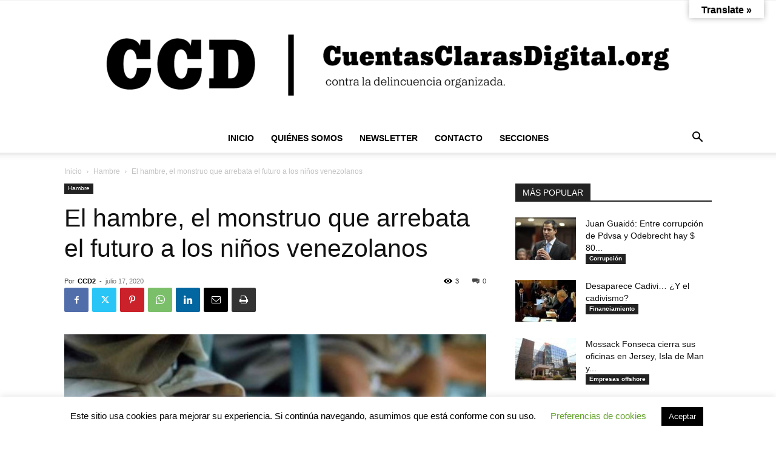

--- FILE ---
content_type: text/html; charset=UTF-8
request_url: https://www.cuentasclarasdigital.org/2020/07/el-hambre-el-monstruo-que-arrebata-el-futuro-a-los-ninos-venezolanos/
body_size: 25127
content:
<!doctype html > <!--[if IE 8]><html class="ie8" lang="en"> <![endif]--> <!--[if IE 9]><html class="ie9" lang="en"> <![endif]--> <!--[if gt IE 8]><!--><html lang="es"> <!--<![endif]--><head><link media="all" href="https://www.cuentasclarasdigital.org/wp-content/cache/autoptimize/css/autoptimize_71d642141b83a739ef5c33558ddddf54.css" rel="stylesheet"><title>El hambre, el monstruo que arrebata el futuro a los niños venezolanos &ndash; Cuentas Claras Digital</title><meta charset="UTF-8" /><meta name="viewport" content="width=device-width, initial-scale=1.0"><link rel="pingback" href="https://www.cuentasclarasdigital.org/xmlrpc.php" /><meta name='robots' content='max-image-preview:large' /><meta name="description" content="...&quot;Si el CLAP hubiera sido eficaz, nosotros no estuviéramos registrando esos niveles de desnutrición..."/><meta name="robots" content="max-snippet:-1, max-image-preview:large, max-video-preview:-1"/><link rel="canonical" href="https://www.cuentasclarasdigital.org/2020/07/el-hambre-el-monstruo-que-arrebata-el-futuro-a-los-ninos-venezolanos/" /><meta property="og:locale" content="es_ES" /><meta property="og:type" content="article" /><meta property="og:title" content="El hambre, el monstruo que arrebata el futuro a los niños venezolanos &ndash; Cuentas Claras Digital" /><meta property="og:description" content="...&quot;Si el CLAP hubiera sido eficaz, nosotros no estuviéramos registrando esos niveles de desnutrición..." /><meta property="og:url" content="https://www.cuentasclarasdigital.org/2020/07/el-hambre-el-monstruo-que-arrebata-el-futuro-a-los-ninos-venezolanos/" /><meta property="og:site_name" content="Cuentas Claras Digital" /><meta property="article:tag" content="Corrupción" /><meta property="article:tag" content="Crisis alimentaria" /><meta property="article:tag" content="crisis económica" /><meta property="article:tag" content="Crisis humanitaria" /><meta property="article:tag" content="derechos humanos" /><meta property="article:tag" content="Desnutrición" /><meta property="article:tag" content="Hambre" /><meta property="article:tag" content="Inseguridad alimentaria" /><meta property="article:tag" content="régimen de Maduro" /><meta property="article:tag" content="Venezuela" /><meta property="article:section" content="Hambre" /><meta property="article:published_time" content="2020-07-17T10:27:34+00:00" /><meta property="article:modified_time" content="2020-07-17T10:29:08+00:00" /><meta property="og:updated_time" content="2020-07-17T10:29:08+00:00" /><meta property="og:image" content="https://www.cuentasclarasdigital.org/wp-content/uploads/2017/11/desnutricion-infanti.png" /><meta property="og:image:secure_url" content="https://www.cuentasclarasdigital.org/wp-content/uploads/2017/11/desnutricion-infanti.png" /><meta property="og:image:width" content="1242" /><meta property="og:image:height" content="828" /><meta name="twitter:card" content="summary_large_image" /><meta name="twitter:description" content="...&quot;Si el CLAP hubiera sido eficaz, nosotros no estuviéramos registrando esos niveles de desnutrición..." /><meta name="twitter:title" content="El hambre, el monstruo que arrebata el futuro a los niños venezolanos &ndash; Cuentas Claras Digital" /><meta name="twitter:site" content="@ccdvsdo" /><meta name="twitter:image" content="https://www.cuentasclarasdigital.org/wp-content/uploads/2017/11/desnutricion-infanti.png" /><meta name="twitter:creator" content="@ccdvsdo" /> <script type='application/ld+json' class='yoast-schema-graph yoast-schema-graph--main'>{"@context":"https://schema.org","@graph":[{"@type":"WebSite","@id":"https://www.cuentasclarasdigital.org/#website","url":"https://www.cuentasclarasdigital.org/","name":"Cuentas Claras Digital","description":"CuentasClarasDigital.org contra la delincuencia organizada.","potentialAction":{"@type":"SearchAction","target":"https://www.cuentasclarasdigital.org/?s={search_term_string}","query-input":"required name=search_term_string"}},{"@type":"ImageObject","@id":"https://www.cuentasclarasdigital.org/2020/07/el-hambre-el-monstruo-que-arrebata-el-futuro-a-los-ninos-venezolanos/#primaryimage","url":"https://www.cuentasclarasdigital.org/wp-content/uploads/2017/11/desnutricion-infanti.png","width":1242,"height":828},{"@type":"WebPage","@id":"https://www.cuentasclarasdigital.org/2020/07/el-hambre-el-monstruo-que-arrebata-el-futuro-a-los-ninos-venezolanos/#webpage","url":"https://www.cuentasclarasdigital.org/2020/07/el-hambre-el-monstruo-que-arrebata-el-futuro-a-los-ninos-venezolanos/","inLanguage":"es","name":"El hambre, el monstruo que arrebata el futuro a los ni\u00f1os venezolanos &ndash; Cuentas Claras Digital","isPartOf":{"@id":"https://www.cuentasclarasdigital.org/#website"},"primaryImageOfPage":{"@id":"https://www.cuentasclarasdigital.org/2020/07/el-hambre-el-monstruo-que-arrebata-el-futuro-a-los-ninos-venezolanos/#primaryimage"},"datePublished":"2020-07-17T10:27:34+00:00","dateModified":"2020-07-17T10:29:08+00:00","author":{"@id":"https://www.cuentasclarasdigital.org/#/schema/person/fe3a99a15ada093c82a19f3a175c1a97"},"description":"...\"Si el CLAP hubiera sido eficaz, nosotros no estuvi\u00e9ramos registrando esos niveles de desnutrici\u00f3n..."},{"@type":["Person"],"@id":"https://www.cuentasclarasdigital.org/#/schema/person/fe3a99a15ada093c82a19f3a175c1a97","name":"CCD2","image":{"@type":"ImageObject","@id":"https://www.cuentasclarasdigital.org/#authorlogo","url":"https://secure.gravatar.com/avatar/c9ff9c24f5c0aef984564600202207cc4d4c37da10be6e7e1f2b33110740e6e2?s=96&d=mm&r=g","caption":"CCD2"},"sameAs":[]}]}</script> <link rel='dns-prefetch' href='//translate.google.com' /><link rel='dns-prefetch' href='//stats.wp.com' /><link rel="alternate" type="application/rss+xml" title="Cuentas Claras Digital &raquo; Feed" href="https://www.cuentasclarasdigital.org/feed/" /><link rel="alternate" type="application/rss+xml" title="Cuentas Claras Digital &raquo; Feed de los comentarios" href="https://www.cuentasclarasdigital.org/comments/feed/" /><link rel="alternate" type="application/rss+xml" title="Cuentas Claras Digital &raquo; Comentario El hambre, el monstruo que arrebata el futuro a los niños venezolanos del feed" href="https://www.cuentasclarasdigital.org/2020/07/el-hambre-el-monstruo-que-arrebata-el-futuro-a-los-ninos-venezolanos/feed/" /> <script type="text/javascript">window._wpemojiSettings = {"baseUrl":"https:\/\/s.w.org\/images\/core\/emoji\/16.0.1\/72x72\/","ext":".png","svgUrl":"https:\/\/s.w.org\/images\/core\/emoji\/16.0.1\/svg\/","svgExt":".svg","source":{"wpemoji":"https:\/\/www.cuentasclarasdigital.org\/wp-includes\/js\/wp-emoji.js?ver=6.8.3","twemoji":"https:\/\/www.cuentasclarasdigital.org\/wp-includes\/js\/twemoji.js?ver=6.8.3"}};
/**
 * @output wp-includes/js/wp-emoji-loader.js
 */

/**
 * Emoji Settings as exported in PHP via _print_emoji_detection_script().
 * @typedef WPEmojiSettings
 * @type {object}
 * @property {?object} source
 * @property {?string} source.concatemoji
 * @property {?string} source.twemoji
 * @property {?string} source.wpemoji
 * @property {?boolean} DOMReady
 * @property {?Function} readyCallback
 */

/**
 * Support tests.
 * @typedef SupportTests
 * @type {object}
 * @property {?boolean} flag
 * @property {?boolean} emoji
 */

/**
 * IIFE to detect emoji support and load Twemoji if needed.
 *
 * @param {Window} window
 * @param {Document} document
 * @param {WPEmojiSettings} settings
 */
( function wpEmojiLoader( window, document, settings ) {
	if ( typeof Promise === 'undefined' ) {
		return;
	}

	var sessionStorageKey = 'wpEmojiSettingsSupports';
	var tests = [ 'flag', 'emoji' ];

	/**
	 * Checks whether the browser supports offloading to a Worker.
	 *
	 * @since 6.3.0
	 *
	 * @private
	 *
	 * @returns {boolean}
	 */
	function supportsWorkerOffloading() {
		return (
			typeof Worker !== 'undefined' &&
			typeof OffscreenCanvas !== 'undefined' &&
			typeof URL !== 'undefined' &&
			URL.createObjectURL &&
			typeof Blob !== 'undefined'
		);
	}

	/**
	 * @typedef SessionSupportTests
	 * @type {object}
	 * @property {number} timestamp
	 * @property {SupportTests} supportTests
	 */

	/**
	 * Get support tests from session.
	 *
	 * @since 6.3.0
	 *
	 * @private
	 *
	 * @returns {?SupportTests} Support tests, or null if not set or older than 1 week.
	 */
	function getSessionSupportTests() {
		try {
			/** @type {SessionSupportTests} */
			var item = JSON.parse(
				sessionStorage.getItem( sessionStorageKey )
			);
			if (
				typeof item === 'object' &&
				typeof item.timestamp === 'number' &&
				new Date().valueOf() < item.timestamp + 604800 && // Note: Number is a week in seconds.
				typeof item.supportTests === 'object'
			) {
				return item.supportTests;
			}
		} catch ( e ) {}
		return null;
	}

	/**
	 * Persist the supports in session storage.
	 *
	 * @since 6.3.0
	 *
	 * @private
	 *
	 * @param {SupportTests} supportTests Support tests.
	 */
	function setSessionSupportTests( supportTests ) {
		try {
			/** @type {SessionSupportTests} */
			var item = {
				supportTests: supportTests,
				timestamp: new Date().valueOf()
			};

			sessionStorage.setItem(
				sessionStorageKey,
				JSON.stringify( item )
			);
		} catch ( e ) {}
	}

	/**
	 * Checks if two sets of Emoji characters render the same visually.
	 *
	 * This is used to determine if the browser is rendering an emoji with multiple data points
	 * correctly. set1 is the emoji in the correct form, using a zero-width joiner. set2 is the emoji
	 * in the incorrect form, using a zero-width space. If the two sets render the same, then the browser
	 * does not support the emoji correctly.
	 *
	 * This function may be serialized to run in a Worker. Therefore, it cannot refer to variables from the containing
	 * scope. Everything must be passed by parameters.
	 *
	 * @since 4.9.0
	 *
	 * @private
	 *
	 * @param {CanvasRenderingContext2D} context 2D Context.
	 * @param {string} set1 Set of Emoji to test.
	 * @param {string} set2 Set of Emoji to test.
	 *
	 * @return {boolean} True if the two sets render the same.
	 */
	function emojiSetsRenderIdentically( context, set1, set2 ) {
		// Cleanup from previous test.
		context.clearRect( 0, 0, context.canvas.width, context.canvas.height );
		context.fillText( set1, 0, 0 );
		var rendered1 = new Uint32Array(
			context.getImageData(
				0,
				0,
				context.canvas.width,
				context.canvas.height
			).data
		);

		// Cleanup from previous test.
		context.clearRect( 0, 0, context.canvas.width, context.canvas.height );
		context.fillText( set2, 0, 0 );
		var rendered2 = new Uint32Array(
			context.getImageData(
				0,
				0,
				context.canvas.width,
				context.canvas.height
			).data
		);

		return rendered1.every( function ( rendered2Data, index ) {
			return rendered2Data === rendered2[ index ];
		} );
	}

	/**
	 * Checks if the center point of a single emoji is empty.
	 *
	 * This is used to determine if the browser is rendering an emoji with a single data point
	 * correctly. The center point of an incorrectly rendered emoji will be empty. A correctly
	 * rendered emoji will have a non-zero value at the center point.
	 *
	 * This function may be serialized to run in a Worker. Therefore, it cannot refer to variables from the containing
	 * scope. Everything must be passed by parameters.
	 *
	 * @since 6.8.2
	 *
	 * @private
	 *
	 * @param {CanvasRenderingContext2D} context 2D Context.
	 * @param {string} emoji Emoji to test.
	 *
	 * @return {boolean} True if the center point is empty.
	 */
	function emojiRendersEmptyCenterPoint( context, emoji ) {
		// Cleanup from previous test.
		context.clearRect( 0, 0, context.canvas.width, context.canvas.height );
		context.fillText( emoji, 0, 0 );

		// Test if the center point (16, 16) is empty (0,0,0,0).
		var centerPoint = context.getImageData(16, 16, 1, 1);
		for ( var i = 0; i < centerPoint.data.length; i++ ) {
			if ( centerPoint.data[ i ] !== 0 ) {
				// Stop checking the moment it's known not to be empty.
				return false;
			}
		}

		return true;
	}

	/**
	 * Determines if the browser properly renders Emoji that Twemoji can supplement.
	 *
	 * This function may be serialized to run in a Worker. Therefore, it cannot refer to variables from the containing
	 * scope. Everything must be passed by parameters.
	 *
	 * @since 4.2.0
	 *
	 * @private
	 *
	 * @param {CanvasRenderingContext2D} context 2D Context.
	 * @param {string} type Whether to test for support of "flag" or "emoji".
	 * @param {Function} emojiSetsRenderIdentically Reference to emojiSetsRenderIdentically function, needed due to minification.
	 * @param {Function} emojiRendersEmptyCenterPoint Reference to emojiRendersEmptyCenterPoint function, needed due to minification.
	 *
	 * @return {boolean} True if the browser can render emoji, false if it cannot.
	 */
	function browserSupportsEmoji( context, type, emojiSetsRenderIdentically, emojiRendersEmptyCenterPoint ) {
		var isIdentical;

		switch ( type ) {
			case 'flag':
				/*
				 * Test for Transgender flag compatibility. Added in Unicode 13.
				 *
				 * To test for support, we try to render it, and compare the rendering to how it would look if
				 * the browser doesn't render it correctly (white flag emoji + transgender symbol).
				 */
				isIdentical = emojiSetsRenderIdentically(
					context,
					'\uD83C\uDFF3\uFE0F\u200D\u26A7\uFE0F', // as a zero-width joiner sequence
					'\uD83C\uDFF3\uFE0F\u200B\u26A7\uFE0F' // separated by a zero-width space
				);

				if ( isIdentical ) {
					return false;
				}

				/*
				 * Test for Sark flag compatibility. This is the least supported of the letter locale flags,
				 * so gives us an easy test for full support.
				 *
				 * To test for support, we try to render it, and compare the rendering to how it would look if
				 * the browser doesn't render it correctly ([C] + [Q]).
				 */
				isIdentical = emojiSetsRenderIdentically(
					context,
					'\uD83C\uDDE8\uD83C\uDDF6', // as the sequence of two code points
					'\uD83C\uDDE8\u200B\uD83C\uDDF6' // as the two code points separated by a zero-width space
				);

				if ( isIdentical ) {
					return false;
				}

				/*
				 * Test for English flag compatibility. England is a country in the United Kingdom, it
				 * does not have a two letter locale code but rather a five letter sub-division code.
				 *
				 * To test for support, we try to render it, and compare the rendering to how it would look if
				 * the browser doesn't render it correctly (black flag emoji + [G] + [B] + [E] + [N] + [G]).
				 */
				isIdentical = emojiSetsRenderIdentically(
					context,
					// as the flag sequence
					'\uD83C\uDFF4\uDB40\uDC67\uDB40\uDC62\uDB40\uDC65\uDB40\uDC6E\uDB40\uDC67\uDB40\uDC7F',
					// with each code point separated by a zero-width space
					'\uD83C\uDFF4\u200B\uDB40\uDC67\u200B\uDB40\uDC62\u200B\uDB40\uDC65\u200B\uDB40\uDC6E\u200B\uDB40\uDC67\u200B\uDB40\uDC7F'
				);

				return ! isIdentical;
			case 'emoji':
				/*
				 * Does Emoji 16.0 cause the browser to go splat?
				 *
				 * To test for Emoji 16.0 support, try to render a new emoji: Splatter.
				 *
				 * The splatter emoji is a single code point emoji. Testing for browser support
				 * required testing the center point of the emoji to see if it is empty.
				 *
				 * 0xD83E 0xDEDF (\uD83E\uDEDF) == 🫟 Splatter.
				 *
				 * When updating this test, please ensure that the emoji is either a single code point
				 * or switch to using the emojiSetsRenderIdentically function and testing with a zero-width
				 * joiner vs a zero-width space.
				 */
				var notSupported = emojiRendersEmptyCenterPoint( context, '\uD83E\uDEDF' );
				return ! notSupported;
		}

		return false;
	}

	/**
	 * Checks emoji support tests.
	 *
	 * This function may be serialized to run in a Worker. Therefore, it cannot refer to variables from the containing
	 * scope. Everything must be passed by parameters.
	 *
	 * @since 6.3.0
	 *
	 * @private
	 *
	 * @param {string[]} tests Tests.
	 * @param {Function} browserSupportsEmoji Reference to browserSupportsEmoji function, needed due to minification.
	 * @param {Function} emojiSetsRenderIdentically Reference to emojiSetsRenderIdentically function, needed due to minification.
	 * @param {Function} emojiRendersEmptyCenterPoint Reference to emojiRendersEmptyCenterPoint function, needed due to minification.
	 *
	 * @return {SupportTests} Support tests.
	 */
	function testEmojiSupports( tests, browserSupportsEmoji, emojiSetsRenderIdentically, emojiRendersEmptyCenterPoint ) {
		var canvas;
		if (
			typeof WorkerGlobalScope !== 'undefined' &&
			self instanceof WorkerGlobalScope
		) {
			canvas = new OffscreenCanvas( 300, 150 ); // Dimensions are default for HTMLCanvasElement.
		} else {
			canvas = document.createElement( 'canvas' );
		}

		var context = canvas.getContext( '2d', { willReadFrequently: true } );

		/*
		 * Chrome on OS X added native emoji rendering in M41. Unfortunately,
		 * it doesn't work when the font is bolder than 500 weight. So, we
		 * check for bold rendering support to avoid invisible emoji in Chrome.
		 */
		context.textBaseline = 'top';
		context.font = '600 32px Arial';

		var supports = {};
		tests.forEach( function ( test ) {
			supports[ test ] = browserSupportsEmoji( context, test, emojiSetsRenderIdentically, emojiRendersEmptyCenterPoint );
		} );
		return supports;
	}

	/**
	 * Adds a script to the head of the document.
	 *
	 * @ignore
	 *
	 * @since 4.2.0
	 *
	 * @param {string} src The url where the script is located.
	 *
	 * @return {void}
	 */
	function addScript( src ) {
		var script = document.createElement( 'script' );
		script.src = src;
		script.defer = true;
		document.head.appendChild( script );
	}

	settings.supports = {
		everything: true,
		everythingExceptFlag: true
	};

	// Create a promise for DOMContentLoaded since the worker logic may finish after the event has fired.
	var domReadyPromise = new Promise( function ( resolve ) {
		document.addEventListener( 'DOMContentLoaded', resolve, {
			once: true
		} );
	} );

	// Obtain the emoji support from the browser, asynchronously when possible.
	new Promise( function ( resolve ) {
		var supportTests = getSessionSupportTests();
		if ( supportTests ) {
			resolve( supportTests );
			return;
		}

		if ( supportsWorkerOffloading() ) {
			try {
				// Note that the functions are being passed as arguments due to minification.
				var workerScript =
					'postMessage(' +
					testEmojiSupports.toString() +
					'(' +
					[
						JSON.stringify( tests ),
						browserSupportsEmoji.toString(),
						emojiSetsRenderIdentically.toString(),
						emojiRendersEmptyCenterPoint.toString()
					].join( ',' ) +
					'));';
				var blob = new Blob( [ workerScript ], {
					type: 'text/javascript'
				} );
				var worker = new Worker( URL.createObjectURL( blob ), { name: 'wpTestEmojiSupports' } );
				worker.onmessage = function ( event ) {
					supportTests = event.data;
					setSessionSupportTests( supportTests );
					worker.terminate();
					resolve( supportTests );
				};
				return;
			} catch ( e ) {}
		}

		supportTests = testEmojiSupports( tests, browserSupportsEmoji, emojiSetsRenderIdentically, emojiRendersEmptyCenterPoint );
		setSessionSupportTests( supportTests );
		resolve( supportTests );
	} )
		// Once the browser emoji support has been obtained from the session, finalize the settings.
		.then( function ( supportTests ) {
			/*
			 * Tests the browser support for flag emojis and other emojis, and adjusts the
			 * support settings accordingly.
			 */
			for ( var test in supportTests ) {
				settings.supports[ test ] = supportTests[ test ];

				settings.supports.everything =
					settings.supports.everything && settings.supports[ test ];

				if ( 'flag' !== test ) {
					settings.supports.everythingExceptFlag =
						settings.supports.everythingExceptFlag &&
						settings.supports[ test ];
				}
			}

			settings.supports.everythingExceptFlag =
				settings.supports.everythingExceptFlag &&
				! settings.supports.flag;

			// Sets DOMReady to false and assigns a ready function to settings.
			settings.DOMReady = false;
			settings.readyCallback = function () {
				settings.DOMReady = true;
			};
		} )
		.then( function () {
			return domReadyPromise;
		} )
		.then( function () {
			// When the browser can not render everything we need to load a polyfill.
			if ( ! settings.supports.everything ) {
				settings.readyCallback();

				var src = settings.source || {};

				if ( src.concatemoji ) {
					addScript( src.concatemoji );
				} else if ( src.wpemoji && src.twemoji ) {
					addScript( src.twemoji );
					addScript( src.wpemoji );
				}
			}
		} );
} )( window, document, window._wpemojiSettings );</script> <script type="text/javascript" src="https://www.cuentasclarasdigital.org/wp-content/cache/autoptimize/js/autoptimize_single_16623e9f7cd802cf093c325c511a739c.js?ver=3.7.1" id="jquery-core-js"></script> <script type="text/javascript" id="cookie-law-info-js-extra">var Cli_Data = {"nn_cookie_ids":[],"cookielist":[],"non_necessary_cookies":[],"ccpaEnabled":"","ccpaRegionBased":"","ccpaBarEnabled":"","strictlyEnabled":["necessary","obligatoire"],"ccpaType":"gdpr","js_blocking":"","custom_integration":"","triggerDomRefresh":"","secure_cookies":""};
var cli_cookiebar_settings = {"animate_speed_hide":"500","animate_speed_show":"500","background":"#FFF","border":"#b1a6a6c2","border_on":"","button_1_button_colour":"#000","button_1_button_hover":"#000000","button_1_link_colour":"#fff","button_1_as_button":"1","button_1_new_win":"","button_2_button_colour":"#333","button_2_button_hover":"#292929","button_2_link_colour":"#444","button_2_as_button":"","button_2_hidebar":"","button_3_button_colour":"#000","button_3_button_hover":"#000000","button_3_link_colour":"#fff","button_3_as_button":"1","button_3_new_win":"","button_4_button_colour":"#000","button_4_button_hover":"#000000","button_4_link_colour":"#62a329","button_4_as_button":"","button_7_button_colour":"#61a229","button_7_button_hover":"#4e8221","button_7_link_colour":"#fff","button_7_as_button":"1","button_7_new_win":"","font_family":"inherit","header_fix":"","notify_animate_hide":"1","notify_animate_show":"","notify_div_id":"#cookie-law-info-bar","notify_position_horizontal":"right","notify_position_vertical":"bottom","scroll_close":"","scroll_close_reload":"","accept_close_reload":"","reject_close_reload":"","showagain_tab":"","showagain_background":"#fff","showagain_border":"#000","showagain_div_id":"#cookie-law-info-again","showagain_x_position":"100px","text":"#000","show_once_yn":"","show_once":"1000","logging_on":"","as_popup":"","popup_overlay":"1","bar_heading_text":"","cookie_bar_as":"banner","popup_showagain_position":"bottom-right","widget_position":"left"};
var log_object = {"ajax_url":"https:\/\/www.cuentasclarasdigital.org\/wp-admin\/admin-ajax.php"};</script> <script type="text/javascript" id="dlm-public-js-extra">var dlmVars = {"logStatus":"enabled","jsErrorLogging":{"status":"","url":"https:\/\/www.cuentasclarasdigital.org\/wp-admin\/admin-ajax.php","nonce":"3edb29e6ed","action":"log_js_errors"}};</script> <link rel="https://api.w.org/" href="https://www.cuentasclarasdigital.org/wp-json/" /><link rel="alternate" title="JSON" type="application/json" href="https://www.cuentasclarasdigital.org/wp-json/wp/v2/posts/69065" /><link rel="EditURI" type="application/rsd+xml" title="RSD" href="https://www.cuentasclarasdigital.org/xmlrpc.php?rsd" /><meta name="generator" content="WordPress 6.8.3" /><link rel='shortlink' href='https://www.cuentasclarasdigital.org/?p=69065' /><link rel="alternate" title="oEmbed (JSON)" type="application/json+oembed" href="https://www.cuentasclarasdigital.org/wp-json/oembed/1.0/embed?url=https%3A%2F%2Fwww.cuentasclarasdigital.org%2F2020%2F07%2Fel-hambre-el-monstruo-que-arrebata-el-futuro-a-los-ninos-venezolanos%2F" /><link rel="alternate" title="oEmbed (XML)" type="text/xml+oembed" href="https://www.cuentasclarasdigital.org/wp-json/oembed/1.0/embed?url=https%3A%2F%2Fwww.cuentasclarasdigital.org%2F2020%2F07%2Fel-hambre-el-monstruo-que-arrebata-el-futuro-a-los-ninos-venezolanos%2F&#038;format=xml" />  <script>window.tdb_global_vars = {"wpRestUrl":"https:\/\/www.cuentasclarasdigital.org\/wp-json\/","permalinkStructure":"\/%year%\/%monthnum%\/%postname%\/"};
        window.tdb_p_autoload_vars = {"isAjax":false,"isAdminBarShowing":false,"autoloadStatus":"off","origPostEditUrl":null};</script>  <script type="text/javascript" id="td-generated-header-js">var tdBlocksArray = []; //here we store all the items for the current page

	    // td_block class - each ajax block uses a object of this class for requests
	    function tdBlock() {
		    this.id = '';
		    this.block_type = 1; //block type id (1-234 etc)
		    this.atts = '';
		    this.td_column_number = '';
		    this.td_current_page = 1; //
		    this.post_count = 0; //from wp
		    this.found_posts = 0; //from wp
		    this.max_num_pages = 0; //from wp
		    this.td_filter_value = ''; //current live filter value
		    this.is_ajax_running = false;
		    this.td_user_action = ''; // load more or infinite loader (used by the animation)
		    this.header_color = '';
		    this.ajax_pagination_infinite_stop = ''; //show load more at page x
	    }

        // td_js_generator - mini detector
        ( function () {
            var htmlTag = document.getElementsByTagName("html")[0];

	        if ( navigator.userAgent.indexOf("MSIE 10.0") > -1 ) {
                htmlTag.className += ' ie10';
            }

            if ( !!navigator.userAgent.match(/Trident.*rv\:11\./) ) {
                htmlTag.className += ' ie11';
            }

	        if ( navigator.userAgent.indexOf("Edge") > -1 ) {
                htmlTag.className += ' ieEdge';
            }

            if ( /(iPad|iPhone|iPod)/g.test(navigator.userAgent) ) {
                htmlTag.className += ' td-md-is-ios';
            }

            var user_agent = navigator.userAgent.toLowerCase();
            if ( user_agent.indexOf("android") > -1 ) {
                htmlTag.className += ' td-md-is-android';
            }

            if ( -1 !== navigator.userAgent.indexOf('Mac OS X')  ) {
                htmlTag.className += ' td-md-is-os-x';
            }

            if ( /chrom(e|ium)/.test(navigator.userAgent.toLowerCase()) ) {
               htmlTag.className += ' td-md-is-chrome';
            }

            if ( -1 !== navigator.userAgent.indexOf('Firefox') ) {
                htmlTag.className += ' td-md-is-firefox';
            }

            if ( -1 !== navigator.userAgent.indexOf('Safari') && -1 === navigator.userAgent.indexOf('Chrome') ) {
                htmlTag.className += ' td-md-is-safari';
            }

            if( -1 !== navigator.userAgent.indexOf('IEMobile') ){
                htmlTag.className += ' td-md-is-iemobile';
            }

        })();

        var tdLocalCache = {};

        ( function () {
            "use strict";

            tdLocalCache = {
                data: {},
                remove: function (resource_id) {
                    delete tdLocalCache.data[resource_id];
                },
                exist: function (resource_id) {
                    return tdLocalCache.data.hasOwnProperty(resource_id) && tdLocalCache.data[resource_id] !== null;
                },
                get: function (resource_id) {
                    return tdLocalCache.data[resource_id];
                },
                set: function (resource_id, cachedData) {
                    tdLocalCache.remove(resource_id);
                    tdLocalCache.data[resource_id] = cachedData;
                }
            };
        })();

    
    
var td_viewport_interval_list=[{"limitBottom":767,"sidebarWidth":228},{"limitBottom":1018,"sidebarWidth":300},{"limitBottom":1140,"sidebarWidth":324}];
var td_animation_stack_effect="type0";
var tds_animation_stack=true;
var td_animation_stack_specific_selectors=".entry-thumb, img, .td-lazy-img";
var td_animation_stack_general_selectors=".td-animation-stack img, .td-animation-stack .entry-thumb, .post img, .td-animation-stack .td-lazy-img";
var tdc_is_installed="yes";
var tdc_domain_active=false;
var td_ajax_url="https:\/\/www.cuentasclarasdigital.org\/wp-admin\/admin-ajax.php?td_theme_name=Newspaper&v=12.7.3";
var td_get_template_directory_uri="https:\/\/www.cuentasclarasdigital.org\/wp-content\/plugins\/td-composer\/legacy\/common";
var tds_snap_menu="";
var tds_logo_on_sticky="";
var tds_header_style="10";
var td_please_wait="Please wait...";
var td_email_user_pass_incorrect="User or password incorrect!";
var td_email_user_incorrect="Email or username incorrect!";
var td_email_incorrect="Email incorrect!";
var td_user_incorrect="Username incorrect!";
var td_email_user_empty="Email or username empty!";
var td_pass_empty="Pass empty!";
var td_pass_pattern_incorrect="Invalid Pass Pattern!";
var td_retype_pass_incorrect="Retyped Pass incorrect!";
var tds_more_articles_on_post_enable="";
var tds_more_articles_on_post_time_to_wait="";
var tds_more_articles_on_post_pages_distance_from_top=0;
var tds_captcha="";
var tds_theme_color_site_wide="#000000";
var tds_smart_sidebar="";
var tdThemeName="Newspaper";
var tdThemeNameWl="Newspaper";
var td_magnific_popup_translation_tPrev="Previous (Left arrow key)";
var td_magnific_popup_translation_tNext="Next (Right arrow key)";
var td_magnific_popup_translation_tCounter="%curr% of %total%";
var td_magnific_popup_translation_ajax_tError="The content from %url% could not be loaded.";
var td_magnific_popup_translation_image_tError="The image #%curr% could not be loaded.";
var tdBlockNonce="63e4d75ca1";
var tdMobileMenu="enabled";
var tdMobileSearch="enabled";
var tdDateNamesI18n={"month_names":["enero","febrero","marzo","abril","mayo","junio","julio","agosto","septiembre","octubre","noviembre","diciembre"],"month_names_short":["Ene","Feb","Mar","Abr","May","Jun","Jul","Ago","Sep","Oct","Nov","Dic"],"day_names":["domingo","lunes","martes","mi\u00e9rcoles","jueves","viernes","s\u00e1bado"],"day_names_short":["Dom","Lun","Mar","Mi\u00e9","Jue","Vie","S\u00e1b"]};
var tdb_modal_confirm="Save";
var tdb_modal_cancel="Cancel";
var tdb_modal_confirm_alt="Yes";
var tdb_modal_cancel_alt="No";
var td_deploy_mode="deploy";
var td_ad_background_click_link="";
var td_ad_background_click_target="";</script>  <script type="application/ld+json">{
        "@context": "https://schema.org",
        "@type": "BreadcrumbList",
        "itemListElement": [
            {
                "@type": "ListItem",
                "position": 1,
                "item": {
                    "@type": "WebSite",
                    "@id": "https://www.cuentasclarasdigital.org/",
                    "name": "Inicio"
                }
            },
            {
                "@type": "ListItem",
                "position": 2,
                    "item": {
                    "@type": "WebPage",
                    "@id": "https://www.cuentasclarasdigital.org/category/hambre/",
                    "name": "Hambre"
                }
            }
            ,{
                "@type": "ListItem",
                "position": 3,
                    "item": {
                    "@type": "WebPage",
                    "@id": "https://www.cuentasclarasdigital.org/2020/07/el-hambre-el-monstruo-que-arrebata-el-futuro-a-los-ninos-venezolanos/",
                    "name": "El hambre, el monstruo que arrebata el futuro a los niños venezolanos"                                
                }
            }    
        ]
    }</script> <link rel="icon" href="https://www.cuentasclarasdigital.org/wp-content/uploads/2019/04/cropped-LOGO_WEB-32x32.jpg" sizes="32x32" /><link rel="icon" href="https://www.cuentasclarasdigital.org/wp-content/uploads/2019/04/cropped-LOGO_WEB-192x192.jpg" sizes="192x192" /><link rel="apple-touch-icon" href="https://www.cuentasclarasdigital.org/wp-content/uploads/2019/04/cropped-LOGO_WEB-180x180.jpg" /><meta name="msapplication-TileImage" content="https://www.cuentasclarasdigital.org/wp-content/uploads/2019/04/cropped-LOGO_WEB-270x270.jpg" /></head><body class="wp-singular post-template-default single single-post postid-69065 single-format-standard wp-theme-Newspaper td-standard-pack dpt el-hambre-el-monstruo-que-arrebata-el-futuro-a-los-ninos-venezolanos global-block-template-1 td-animation-stack-type0 td-full-layout" itemscope="itemscope" itemtype="https://schema.org/WebPage"><div class="td-scroll-up" data-style="style1"><i class="td-icon-menu-up"></i></div><div class="td-menu-background" style="visibility:hidden"></div><div id="td-mobile-nav" style="visibility:hidden"><div class="td-mobile-container"><div class="td-menu-socials-wrap"><div class="td-menu-socials"> <span class="td-social-icon-wrap"> <a target="_blank" href="https://www.instagram.com/ccdvsdo/" title="Instagram"> <i class="td-icon-font td-icon-instagram"></i> <span style="display: none">Instagram</span> </a> </span> <span class="td-social-icon-wrap"> <a target="_blank" href="https://twitter.com/ccdvsdo" title="Twitter"> <i class="td-icon-font td-icon-twitter"></i> <span style="display: none">Twitter</span> </a> </span> <span class="td-social-icon-wrap"> <a target="_blank" href="https://www.youtube.com/channel/UCm3Ztp4dIFS61VtF2nD4bqw/featured" title="Youtube"> <i class="td-icon-font td-icon-youtube"></i> <span style="display: none">Youtube</span> </a> </span></div><div class="td-mobile-close"> <span><i class="td-icon-close-mobile"></i></span></div></div><div class="td-mobile-content"><div class="menu-main-container"><ul id="menu-main" class="td-mobile-main-menu"><li id="menu-item-22" class="menu-item menu-item-type-custom menu-item-object-custom menu-item-home menu-item-first menu-item-22"><a href="https://www.cuentasclarasdigital.org">INICIO</a></li><li id="menu-item-51355" class="menu-item menu-item-type-post_type menu-item-object-page menu-item-51355"><a href="https://www.cuentasclarasdigital.org/quienes-somos/">QUIÉNES SOMOS</a></li><li id="menu-item-20" class="menu-item menu-item-type-post_type menu-item-object-page menu-item-20"><a href="https://www.cuentasclarasdigital.org/suscripcion/">NEWSLETTER</a></li><li id="menu-item-19" class="menu-item menu-item-type-post_type menu-item-object-page menu-item-19"><a href="https://www.cuentasclarasdigital.org/contacto/">CONTACTO</a></li><li id="menu-item-61703" class="menu-item menu-item-type-custom menu-item-object-custom menu-item-61703"><a href="https://www.cuentasclarasdigital.org/secciones/">SECCIONES</a></li></ul></div></div></div></div><div class="td-search-background" style="visibility:hidden"></div><div class="td-search-wrap-mob" style="visibility:hidden"><div class="td-drop-down-search"><form method="get" class="td-search-form" action="https://www.cuentasclarasdigital.org/"><div class="td-search-close"> <span><i class="td-icon-close-mobile"></i></span></div><div role="search" class="td-search-input"> <span>Buscar</span> <input id="td-header-search-mob" type="text" value="" name="s" autocomplete="off" /></div></form><div id="td-aj-search-mob" class="td-ajax-search-flex"></div></div></div><div id="td-outer-wrap" class="td-theme-wrap"><div class="tdc-header-wrap "><div class="td-header-wrap td-header-style-10 "><div class="td-header-top-menu-full td-container-wrap "><div class="td-container td-header-row td-header-top-menu"><div class="top-bar-style-1"><div class="td-header-sp-top-menu"></div><div class="td-header-sp-top-widget"></div></div><div id="login-form" class="white-popup-block mfp-hide mfp-with-anim td-login-modal-wrap"><div class="td-login-wrap"> <a href="#" aria-label="Back" class="td-back-button"><i class="td-icon-modal-back"></i></a><div id="td-login-div" class="td-login-form-div td-display-block"><div class="td-login-panel-title">Sign in</div><div class="td-login-panel-descr">Welcome! Log into your account</div><div class="td_display_err"></div><form id="loginForm" action="#" method="post"><div class="td-login-inputs"><input class="td-login-input" autocomplete="username" type="text" name="login_email" id="login_email" value="" required><label for="login_email">your username</label></div><div class="td-login-inputs"><input class="td-login-input" autocomplete="current-password" type="password" name="login_pass" id="login_pass" value="" required><label for="login_pass">your password</label></div> <input type="button"  name="login_button" id="login_button" class="wpb_button btn td-login-button" value="Login"></form><div class="td-login-info-text"><a href="#" id="forgot-pass-link">Forgot your password? Get help</a></div></div><div id="td-forgot-pass-div" class="td-login-form-div td-display-none"><div class="td-login-panel-title">Password recovery</div><div class="td-login-panel-descr">Recover your password</div><div class="td_display_err"></div><form id="forgotpassForm" action="#" method="post"><div class="td-login-inputs"><input class="td-login-input" type="text" name="forgot_email" id="forgot_email" value="" required><label for="forgot_email">your email</label></div> <input type="button" name="forgot_button" id="forgot_button" class="wpb_button btn td-login-button" value="Send My Password"></form><div class="td-login-info-text">A password will be e-mailed to you.</div></div></div></div></div></div><div class="td-banner-wrap-full td-logo-wrap-full  td-container-wrap "><div class="td-header-sp-logo"> <a class="td-main-logo" href="https://www.cuentasclarasdigital.org/"> <img class="td-retina-data"  data-retina="https://www.cuentasclarasdigital.org/wp-content/uploads/2019/04/banner_web_superior-2.png" src="https://www.cuentasclarasdigital.org/wp-content/uploads/2019/04/banner_web_superior-2-1024x202.png" alt=""  width="" height=""/> <span class="td-visual-hidden">Cuentas Claras Digital</span> </a></div></div><div class="td-header-menu-wrap-full td-container-wrap "><div class="td-header-menu-wrap td-header-gradient "><div class="td-container td-header-row td-header-main-menu"><div id="td-header-menu" role="navigation"><div id="td-top-mobile-toggle"><a href="#" role="button" aria-label="Menu"><i class="td-icon-font td-icon-mobile"></i></a></div><div class="td-main-menu-logo td-logo-in-header"> <a class="td-main-logo" href="https://www.cuentasclarasdigital.org/"> <img class="td-retina-data" data-retina="https://www.cuentasclarasdigital.org/wp-content/uploads/2019/04/banner_web_superior-2.png" src="https://www.cuentasclarasdigital.org/wp-content/uploads/2019/04/banner_web_superior-2-1024x202.png" alt=""  width="" height=""/> </a></div><div class="menu-main-container"><ul id="menu-main-1" class="sf-menu"><li class="menu-item menu-item-type-custom menu-item-object-custom menu-item-home menu-item-first td-menu-item td-normal-menu menu-item-22"><a href="https://www.cuentasclarasdigital.org">INICIO</a></li><li class="menu-item menu-item-type-post_type menu-item-object-page td-menu-item td-normal-menu menu-item-51355"><a href="https://www.cuentasclarasdigital.org/quienes-somos/">QUIÉNES SOMOS</a></li><li class="menu-item menu-item-type-post_type menu-item-object-page td-menu-item td-normal-menu menu-item-20"><a href="https://www.cuentasclarasdigital.org/suscripcion/">NEWSLETTER</a></li><li class="menu-item menu-item-type-post_type menu-item-object-page td-menu-item td-normal-menu menu-item-19"><a href="https://www.cuentasclarasdigital.org/contacto/">CONTACTO</a></li><li class="menu-item menu-item-type-custom menu-item-object-custom td-menu-item td-normal-menu menu-item-61703"><a href="https://www.cuentasclarasdigital.org/secciones/">SECCIONES</a></li></ul></div></div><div class="header-search-wrap"><div class="td-search-btns-wrap"> <a id="td-header-search-button" href="#" role="button" aria-label="Search" class="dropdown-toggle " data-toggle="dropdown"><i class="td-icon-search"></i></a> <a id="td-header-search-button-mob" href="#" role="button" aria-label="Search" class="dropdown-toggle " data-toggle="dropdown"><i class="td-icon-search"></i></a></div><div class="td-drop-down-search" aria-labelledby="td-header-search-button"><form method="get" class="td-search-form" action="https://www.cuentasclarasdigital.org/"><div role="search" class="td-head-form-search-wrap"> <input id="td-header-search" type="text" value="" name="s" autocomplete="off" /><input class="wpb_button wpb_btn-inverse btn" type="submit" id="td-header-search-top" value="Buscar" /></div></form><div id="td-aj-search"></div></div></div></div></div></div></div></div><div class="td-main-content-wrap td-container-wrap"><div class="td-container td-post-template-default "><div class="td-crumb-container"><div class="entry-crumbs"><span><a title="" class="entry-crumb" href="https://www.cuentasclarasdigital.org/">Inicio</a></span> <i class="td-icon-right td-bread-sep"></i> <span><a title="View all posts in Hambre" class="entry-crumb" href="https://www.cuentasclarasdigital.org/category/hambre/">Hambre</a></span> <i class="td-icon-right td-bread-sep td-bred-no-url-last"></i> <span class="td-bred-no-url-last">El hambre, el monstruo que arrebata el futuro a los niños venezolanos</span></div></div><div class="td-pb-row"><div class="td-pb-span8 td-main-content" role="main"><div class="td-ss-main-content"><article id="post-69065" class="post-69065 post type-post status-publish format-standard has-post-thumbnail category-hambre tag-corrupcion tag-crisis-alimentaria tag-crisis-economica tag-crisis-humanitaria tag-derechos-humanos tag-desnutricion tag-hambre tag-inseguridad-alimentaria tag-regimen-de-maduro tag-venezuela" itemscope itemtype="https://schema.org/Article"><div class="td-post-header"><ul class="td-category"><li class="entry-category"><a  href="https://www.cuentasclarasdigital.org/category/hambre/">Hambre</a></li></ul><header class="td-post-title"><h1 class="entry-title">El hambre, el monstruo que arrebata el futuro a los niños venezolanos</h1><div class="td-module-meta-info"><div class="td-post-author-name"><div class="td-author-by">Por</div> <a href="https://www.cuentasclarasdigital.org/author/danta/">CCD2</a><div class="td-author-line"> -</div></div> <span class="td-post-date"><time class="entry-date updated td-module-date" datetime="2020-07-17T06:27:34-04:00" >julio 17, 2020</time></span><div class="td-post-comments"><a href="https://www.cuentasclarasdigital.org/2020/07/el-hambre-el-monstruo-que-arrebata-el-futuro-a-los-ninos-venezolanos/#respond"><i class="td-icon-comments"></i>0</a></div><div class="td-post-views"><i class="td-icon-views"></i><span class="td-nr-views-69065">2</span></div></div></header></div><div class="td-post-sharing-top"><div id="td_social_sharing_article_top" class="td-post-sharing td-ps-bg td-ps-notext td-post-sharing-style1 "><div class="td-post-sharing-visible"><a class="td-social-sharing-button td-social-sharing-button-js td-social-network td-social-facebook" href="https://www.facebook.com/sharer.php?u=https%3A%2F%2Fwww.cuentasclarasdigital.org%2F2020%2F07%2Fel-hambre-el-monstruo-que-arrebata-el-futuro-a-los-ninos-venezolanos%2F" title="Facebook" ><div class="td-social-but-icon"><i class="td-icon-facebook"></i></div><div class="td-social-but-text">Facebook</div></a><a class="td-social-sharing-button td-social-sharing-button-js td-social-network td-social-twitter" href="https://twitter.com/intent/tweet?text=El+hambre%2C+el+monstruo+que+arrebata+el+futuro+a+los+ni%C3%B1os+venezolanos&url=https%3A%2F%2Fwww.cuentasclarasdigital.org%2F2020%2F07%2Fel-hambre-el-monstruo-que-arrebata-el-futuro-a-los-ninos-venezolanos%2F&via=Cuentas+Claras+Digital" title="Twitter" ><div class="td-social-but-icon"><i class="td-icon-twitter"></i></div><div class="td-social-but-text">Twitter</div></a><a class="td-social-sharing-button td-social-sharing-button-js td-social-network td-social-pinterest" href="https://pinterest.com/pin/create/button/?url=https://www.cuentasclarasdigital.org/2020/07/el-hambre-el-monstruo-que-arrebata-el-futuro-a-los-ninos-venezolanos/&amp;media=https://www.cuentasclarasdigital.org/wp-content/uploads/2017/11/desnutricion-infanti.png&description=...&quot;Si el CLAP hubiera sido eficaz, nosotros no estuviéramos registrando esos niveles de desnutrición..." title="Pinterest" ><div class="td-social-but-icon"><i class="td-icon-pinterest"></i></div><div class="td-social-but-text">Pinterest</div></a><a class="td-social-sharing-button td-social-sharing-button-js td-social-network td-social-whatsapp" href="https://api.whatsapp.com/send?text=El+hambre%2C+el+monstruo+que+arrebata+el+futuro+a+los+ni%C3%B1os+venezolanos %0A%0A https://www.cuentasclarasdigital.org/2020/07/el-hambre-el-monstruo-que-arrebata-el-futuro-a-los-ninos-venezolanos/" title="WhatsApp" ><div class="td-social-but-icon"><i class="td-icon-whatsapp"></i></div><div class="td-social-but-text">WhatsApp</div></a><a class="td-social-sharing-button td-social-sharing-button-js td-social-network td-social-linkedin" href="https://www.linkedin.com/shareArticle?mini=true&url=https://www.cuentasclarasdigital.org/2020/07/el-hambre-el-monstruo-que-arrebata-el-futuro-a-los-ninos-venezolanos/&title=El+hambre%2C+el+monstruo+que+arrebata+el+futuro+a+los+ni%C3%B1os+venezolanos" title="Linkedin" ><div class="td-social-but-icon"><i class="td-icon-linkedin"></i></div><div class="td-social-but-text">Linkedin</div></a><a class="td-social-sharing-button td-social-sharing-button-js td-social-network td-social-mail" href="/cdn-cgi/l/email-protection#[base64]" title="Email"><div class="td-social-but-icon"><i class="td-icon-mail"></i></div><div class="td-social-but-text">Email</div></a><a class="td-social-sharing-button td-social-sharing-button-js td-social-network td-social-print" href="#" title="Print" ><div class="td-social-but-icon"><i class="td-icon-print"></i></div><div class="td-social-but-text">Print</div></a></div><div class="td-social-sharing-hidden"><ul class="td-pulldown-filter-list"></ul><a class="td-social-sharing-button td-social-handler td-social-expand-tabs" href="#" data-block-uid="td_social_sharing_article_top" title="More"><div class="td-social-but-icon"><i class="td-icon-plus td-social-expand-tabs-icon"></i></div> </a></div></div></div><div class="td-post-content tagdiv-type"><div class="td-post-featured-image"><figure><a href="https://www.cuentasclarasdigital.org/wp-content/uploads/2017/11/desnutricion-infanti.png" data-caption="Foto Archivo"><img width="696" height="464" class="entry-thumb td-modal-image" src="https://www.cuentasclarasdigital.org/wp-content/uploads/2017/11/desnutricion-infanti-696x464.png" srcset="https://www.cuentasclarasdigital.org/wp-content/uploads/2017/11/desnutricion-infanti-696x464.png 696w, https://www.cuentasclarasdigital.org/wp-content/uploads/2017/11/desnutricion-infanti.png 1392w" sizes="(-webkit-min-device-pixel-ratio: 2) 1392px, (min-resolution: 192dpi) 1392px, 696px" alt="" title="desnutricion infanti"/></a><figcaption class="wp-caption-text">Foto Archivo</figcaption></figure></div><p class="has-drop-cap">Dos hermanos juegan rodeados de chabolas en Petare, el barrio pobre más grande de Venezuela. Ellos no lo saben, pero son parte de una estadística que está robando su futuro: viven en la miseria y <strong>antes de cumplir los 5 años padecen desnutrición</strong>, un peso que amenaza con lastrar su desarrollo y el de su país. Con información de <strong><a href="https://www.efe.com/efe/america/sociedad/el-hambre-monstruo-que-arrebata-futuro-a-los-ninos-venezolanos/20000013-4298437">EFE</a></strong>.</p><blockquote class="wp-block-quote is-style-large is-layout-flow wp-block-quote-is-layout-flow"><p><a href="https://www.cuentasclarasdigital.org/2020/06/deficit-alimentario-en-venezuela-supera-el-62/"><strong>Déficit alimentario en Venezuela supera el 62%</strong></a></p></blockquote><p>«El de tres años está bajo de peso (&#8230;), el de dos también», dice el padre de los niños, José Gregorio Machado, que lava autos en la calle y tiene ingresos, en el mejor de los casos, cercanos a los 10 dólares por semana.</p><p>Este hombre cambió hace varios años la miseria de su natal Barlovento -un balneario venido a menos del estado de Miranda- por la de Petare, donde nacieron sus dos hijos menores.</p><p>Pero su situación económica no mejoró y terminó en un lote de terreno que una centena de familias llenó con viviendas precarias.</p><p>Antes de la pandemia, los hijos menores de Machado recibían suplementos alimentarios de una ONG en vista de su bajo peso y talla, pero hace ya varios meses que no disfrutan de los «caramelos», como el hombre de 29 años llama a estas donaciones que no supo definir.</p><h4 class="wp-block-heading"><strong>La edad del desarrollo</strong></h4><p>«El tema con esa población de (menores de) 5 años es que en esas edades se produce el desarrollo de los niños y en particular su desarrollo cerebral, neuronal», dice la investigadora María Gabriela Ponce, parte de un equipo que divulgó hace días un estudio cuyos resultados encendieron las alarmas en el país caribeño.</p><blockquote class="wp-block-quote is-style-large is-layout-flow wp-block-quote-is-layout-flow"><p><a href="https://www.cuentasclarasdigital.org/2020/04/venezuela-tuvo-la-cuarta-peor-crisis-alimentaria-del-mundo-en-2019/"><strong>Venezuela tuvo la cuarta peor crisis alimentaria del mundo en 2019</strong></a></p></blockquote><p>De acuerdo con la <strong><a href="https://www.proyectoencovi.com/informe-interactivo-2019">Encuesta de Condiciones de Vida (Encovi)</a></strong>, en Venezuela casi uno de cada diez niños menores de cinco años -unos 166.000- padece algún tipo de desnutrición si se atiende a la relación entre su peso y edad.</p><p>Y si la relación es entre talla y edad, el dato salta a tres de cada diez, es decir, 639.000 infantes.</p><p>El número no extraña a los venezolanos, que atraviesan hace más de un lustro por la peor crisis que ha visto el país en su historia moderna.</p><p>Pero tampoco deja de sorprenderlos, acostumbrados como están a pensar que la abundante riqueza petrolera que tienen bajo el suelo los hace inmediatamente prósperos.</p><p>«Es hasta difícil digerir los resultados (del estudio) en Venezuela, porque el imaginario que teníamos era el de un país rico», agrega Ponce.</p><h4 class="wp-block-heading"><strong>¿Más gente? Más hambre y más pobreza</strong></h4><p>El mismo estudio Encovi revela que el 96 % de los venezolanos son pobres si se toman en cuenta sus ingresos diarios, que promedian los 0,72 dólares.</p><blockquote class="wp-block-quote is-style-large is-layout-flow wp-block-quote-is-layout-flow"><p><a href="https://www.cuentasclarasdigital.org/2020/06/la-canasta-basica-de-alimentos-en-venezuela-es-inaccesible/"><strong>La canasta básica alimentaria en Venezuela es inaccesible</strong></a></p></blockquote><p>En este punto, la investigadora señala que son los hogares más numerosos los que reportan mayores niveles de pobreza y hambre, como es el caso de la extensa familia de Rosaura Rivas, líder de otra pequeña invasión en Petare.</p><p>«No nos vamos a caer a mentiras», dice la mujer de 54 años rodeada de varios de sus 16 nietos. «Decirte que los niños se comen tres comidas al día es mentira y menos con esta situación que tenemos», agrega en alusión a la pandemia, que deprimió aún más la economía venezolana.</p><p>En el terreno donde Rivas ejerce de líder, hay 48 niños, todos de familias tan pobres que apenas ingieren alimentos una vez al día, y en ocasiones ninguna.</p><h4 class="wp-block-heading"><strong>Política ineficaz</strong></h4><p>Hace días, un ente gubernamental detectó la desnutrición y el bajo peso y talla de muchos, por lo que abrió un comedor para atender a los menores. Pero la respuesta provoca más abucheos que aplausos entre los padres de los niños, que se quejan de alimentos mal preparados y sin proteínas.</p><p>«La comida nos la mandan mal hecha, el arroz crudo, poca proteína, cosa que no puede ser», dice Rivas antes de insistir en que «la mayoría» de los chicos que viven en el terreno están bajos de peso.</p><blockquote class="wp-block-quote is-style-large is-layout-flow wp-block-quote-is-layout-flow"><p><a href="https://www.cuentasclarasdigital.org/2020/04/impacto-de-la-corrupcion-en-los-derechos-humanos/"><strong>Impacto de la Corrupción en los Derechos Humanos</strong></a></p></blockquote><p>También se queja de la frecuencia de llegada de las llamadas cajas CLAP (Comité Local de Abastecimiento y Producción), que el Gobierno de Nicolás Maduro dice llega a unas 6 millones de familias y que contienen poco más de una decena de kilos de alimentos variados como arroz, granos y harinas.</p><p><strong>«El CLAP es insuficiente, eso está muy demostrado»</strong>, dice al respecto Ponce. «Si el CLAP hubiera sido eficaz, nosotros no estuviéramos registrando esos niveles de desnutrición, no estaríamos registrando esos niveles de inseguridad alimentaria», añade.</p><p>De acuerdo con la encuesta Encovi, el 39 % de las familias beneficiarias de este programa de alimentos subvencionados reportan recibir «menos de una caja al mes», y el 15 % una caja «cada dos meses».</p><p>En ese sentido, Ponce alerta que estos datos indican que en Venezuela las políticas públicas para atender a los más necesitados no son eficaces.</p><h4 class="wp-block-heading"><strong>Impacto severo</strong></h4><p>Asimismo, la investigadora advierte que los resultados de la encuesta Encovi demuestran que los impactos de la crisis venezolana son cada vez más severos y están «comprometiendo el futuro del país», al frenar el desarrollo de las nuevas generaciones.</p><blockquote class="wp-block-quote is-style-large is-layout-flow wp-block-quote-is-layout-flow"><p><a href="https://www.cuentasclarasdigital.org/2020/02/armando-info-se-van-los-ninos-venezolanos-y-se-van-solos/"><strong>Armando Info: Se van los niños venezolanos, y se van solos</strong></a></p></blockquote><p>«Es decir, los problemas que estamos generando ahorita pueden ser irreversibles» para los niños que crecen con desnutrición, insiste, mientras se declara «removida» emocionalmente por la situación actual de carencias que enfrentan muchas familias en Venezuela.</p><p>De acuerdo con un estudio del Fondo de las Naciones Unidas para la Infancia (Unicef), la desnutrición en edades tempranas causa pérdida de la capacidad intelectual y cognitiva y afecta al rendimiento escolar de los menores, así como su adquisición de habilidades para la vida.</p><p>«Limita, por tanto, la capacidad del niño de convertirse en un adulto que pueda contribuir, a través de su evolución humana y profesional, al progreso de su comunidad y de su país», señala un documento de <strong><a href="https://www.unicef.org/spanish/publications/files/UNICEF_Annual_Report_2011_SP_053012.pdf">Unicef de 2011</a></strong>.</p><p>Ponce señala, sin embargo, que la pobreza que experimenta Venezuela es «reversible», especialmente por su riqueza en recursos. Pero indica que esto dependerá de cómo se tejan las soluciones en un país donde la crisis no es solo económica, sino también política y se agrava cada vez más.</p><p>«Hasta ahora, desde que nosotros venimos sacando Encovi, lamentablemente las noticias son cada vez peores y eso responde a una evolución cada vez más negativa del contexto económico, del contexto institucional, del contexto social», cierra.&nbsp;</p></div><footer><div class="td-post-source-tags"><div class="td-post-source-via "><div class="td-post-small-box"><span>VIA</span><a rel="nofollow" href="http://www.cuentasclarasdigital.org">CCD2</a></div><div class="td-post-small-box"><span>Fuente</span><a rel="nofollow" href="https://www.efe.com/efe/america/sociedad/el-hambre-monstruo-que-arrebata-futuro-a-los-ninos-venezolanos/20000013-4298437">EFE</a></div></div><ul class="td-tags td-post-small-box clearfix"><li><span>Etiquetas</span></li><li><a href="https://www.cuentasclarasdigital.org/tag/corrupcion/">Corrupción</a></li><li><a href="https://www.cuentasclarasdigital.org/tag/crisis-alimentaria/">Crisis alimentaria</a></li><li><a href="https://www.cuentasclarasdigital.org/tag/crisis-economica/">crisis económica</a></li><li><a href="https://www.cuentasclarasdigital.org/tag/crisis-humanitaria/">Crisis humanitaria</a></li><li><a href="https://www.cuentasclarasdigital.org/tag/derechos-humanos/">derechos humanos</a></li><li><a href="https://www.cuentasclarasdigital.org/tag/desnutricion/">Desnutrición</a></li><li><a href="https://www.cuentasclarasdigital.org/tag/hambre/">Hambre</a></li><li><a href="https://www.cuentasclarasdigital.org/tag/inseguridad-alimentaria/">Inseguridad alimentaria</a></li><li><a href="https://www.cuentasclarasdigital.org/tag/regimen-de-maduro/">régimen de Maduro</a></li><li><a href="https://www.cuentasclarasdigital.org/tag/venezuela/">Venezuela</a></li></ul></div><div class="td-post-sharing-bottom"><div class="td-post-sharing-classic"><iframe title="bottomFacebookLike" frameBorder="0" src="https://www.facebook.com/plugins/like.php?href=https://www.cuentasclarasdigital.org/2020/07/el-hambre-el-monstruo-que-arrebata-el-futuro-a-los-ninos-venezolanos/&amp;layout=button_count&amp;show_faces=false&amp;width=105&amp;action=like&amp;colorscheme=light&amp;height=21" style="border:none; overflow:hidden; width:auto; height:21px; background-color:transparent;"></iframe></div><div id="td_social_sharing_article_bottom" class="td-post-sharing td-ps-bg td-ps-notext td-post-sharing-style1 "><div class="td-post-sharing-visible"><a class="td-social-sharing-button td-social-sharing-button-js td-social-network td-social-facebook" href="https://www.facebook.com/sharer.php?u=https%3A%2F%2Fwww.cuentasclarasdigital.org%2F2020%2F07%2Fel-hambre-el-monstruo-que-arrebata-el-futuro-a-los-ninos-venezolanos%2F" title="Facebook" ><div class="td-social-but-icon"><i class="td-icon-facebook"></i></div><div class="td-social-but-text">Facebook</div></a><a class="td-social-sharing-button td-social-sharing-button-js td-social-network td-social-twitter" href="https://twitter.com/intent/tweet?text=El+hambre%2C+el+monstruo+que+arrebata+el+futuro+a+los+ni%C3%B1os+venezolanos&url=https%3A%2F%2Fwww.cuentasclarasdigital.org%2F2020%2F07%2Fel-hambre-el-monstruo-que-arrebata-el-futuro-a-los-ninos-venezolanos%2F&via=Cuentas+Claras+Digital" title="Twitter" ><div class="td-social-but-icon"><i class="td-icon-twitter"></i></div><div class="td-social-but-text">Twitter</div></a><a class="td-social-sharing-button td-social-sharing-button-js td-social-network td-social-pinterest" href="https://pinterest.com/pin/create/button/?url=https://www.cuentasclarasdigital.org/2020/07/el-hambre-el-monstruo-que-arrebata-el-futuro-a-los-ninos-venezolanos/&amp;media=https://www.cuentasclarasdigital.org/wp-content/uploads/2017/11/desnutricion-infanti.png&description=...&quot;Si el CLAP hubiera sido eficaz, nosotros no estuviéramos registrando esos niveles de desnutrición..." title="Pinterest" ><div class="td-social-but-icon"><i class="td-icon-pinterest"></i></div><div class="td-social-but-text">Pinterest</div></a><a class="td-social-sharing-button td-social-sharing-button-js td-social-network td-social-whatsapp" href="https://api.whatsapp.com/send?text=El+hambre%2C+el+monstruo+que+arrebata+el+futuro+a+los+ni%C3%B1os+venezolanos %0A%0A https://www.cuentasclarasdigital.org/2020/07/el-hambre-el-monstruo-que-arrebata-el-futuro-a-los-ninos-venezolanos/" title="WhatsApp" ><div class="td-social-but-icon"><i class="td-icon-whatsapp"></i></div><div class="td-social-but-text">WhatsApp</div></a><a class="td-social-sharing-button td-social-sharing-button-js td-social-network td-social-linkedin" href="https://www.linkedin.com/shareArticle?mini=true&url=https://www.cuentasclarasdigital.org/2020/07/el-hambre-el-monstruo-que-arrebata-el-futuro-a-los-ninos-venezolanos/&title=El+hambre%2C+el+monstruo+que+arrebata+el+futuro+a+los+ni%C3%B1os+venezolanos" title="Linkedin" ><div class="td-social-but-icon"><i class="td-icon-linkedin"></i></div><div class="td-social-but-text">Linkedin</div></a><a class="td-social-sharing-button td-social-sharing-button-js td-social-network td-social-mail" href="/cdn-cgi/l/email-protection#[base64]" title="Email"><div class="td-social-but-icon"><i class="td-icon-mail"></i></div><div class="td-social-but-text">Email</div></a><a class="td-social-sharing-button td-social-sharing-button-js td-social-network td-social-print" href="#" title="Print" ><div class="td-social-but-icon"><i class="td-icon-print"></i></div><div class="td-social-but-text">Print</div></a></div><div class="td-social-sharing-hidden"><ul class="td-pulldown-filter-list"></ul><a class="td-social-sharing-button td-social-handler td-social-expand-tabs" href="#" data-block-uid="td_social_sharing_article_bottom" title="More"><div class="td-social-but-icon"><i class="td-icon-plus td-social-expand-tabs-icon"></i></div> </a></div></div></div><div class="td-block-row td-post-next-prev"><div class="td-block-span6 td-post-prev-post"><div class="td-post-next-prev-content"><span>Artículo anterior</span><a href="https://www.cuentasclarasdigital.org/2020/07/angel-rangel-la-ayuda-humanitaria-internacional-necesita-ayuda/">Ángel Rangel: La ayuda humanitaria internacional necesita AYUDA</a></div></div><div class="td-next-prev-separator"></div><div class="td-block-span6 td-post-next-post"><div class="td-post-next-prev-content"><span>Artículo siguiente</span><a href="https://www.cuentasclarasdigital.org/2020/07/a-ultima-hora-abogados-de-alex-saab-pidieron-nulidad-de-su-extradicion/">A última hora, defensa de Alex Saab pidió nulidad de su extradición</a></div></div></div><div class="author-box-wrap"><a href="https://www.cuentasclarasdigital.org/author/danta/" aria-label="author-photo"><img alt='CCD2' src='https://secure.gravatar.com/avatar/c9ff9c24f5c0aef984564600202207cc4d4c37da10be6e7e1f2b33110740e6e2?s=96&#038;d=mm&#038;r=g' srcset='https://secure.gravatar.com/avatar/c9ff9c24f5c0aef984564600202207cc4d4c37da10be6e7e1f2b33110740e6e2?s=192&#038;d=mm&#038;r=g 2x' class='avatar avatar-96 photo' height='96' width='96' decoding='async'/></a><div class="desc"><div class="td-author-name vcard author"><span class="fn"><a href="https://www.cuentasclarasdigital.org/author/danta/">CCD2</a></span></div><div class="td-author-description"></div><div class="td-author-social"></div><div class="clearfix"></div></div></div> <span class="td-page-meta" itemprop="author" itemscope itemtype="https://schema.org/Person"><meta itemprop="name" content="CCD2"><meta itemprop="url" content="https://www.cuentasclarasdigital.org/author/danta/"></span><meta itemprop="datePublished" content="2020-07-17T06:27:34-04:00"><meta itemprop="dateModified" content="2020-07-17T06:29:08-04:00"><meta itemscope itemprop="mainEntityOfPage" itemType="https://schema.org/WebPage" itemid="https://www.cuentasclarasdigital.org/2020/07/el-hambre-el-monstruo-que-arrebata-el-futuro-a-los-ninos-venezolanos/"/><span class="td-page-meta" itemprop="publisher" itemscope itemtype="https://schema.org/Organization"><span class="td-page-meta" itemprop="logo" itemscope itemtype="https://schema.org/ImageObject"><meta itemprop="url" content="https://www.cuentasclarasdigital.org/wp-content/uploads/2019/04/banner_web_superior-2-1024x202.png"></span><meta itemprop="name" content="Cuentas Claras Digital"></span><meta itemprop="headline " content="El hambre, el monstruo que arrebata el futuro a los niños venezolanos"><span class="td-page-meta" itemprop="image" itemscope itemtype="https://schema.org/ImageObject"><meta itemprop="url" content="https://www.cuentasclarasdigital.org/wp-content/uploads/2017/11/desnutricion-infanti.png"><meta itemprop="width" content="1242"><meta itemprop="height" content="828"></span></footer></article><div class="td_block_wrap td_block_related_posts tdi_2 td_with_ajax_pagination td-pb-border-top td_block_template_1"  data-td-block-uid="tdi_2" ><script data-cfasync="false" src="/cdn-cgi/scripts/5c5dd728/cloudflare-static/email-decode.min.js"></script><script>var block_tdi_2 = new tdBlock();
block_tdi_2.id = "tdi_2";
block_tdi_2.atts = '{"limit":3,"ajax_pagination":"next_prev","live_filter":"cur_post_same_categories","td_ajax_filter_type":"td_custom_related","class":"tdi_2","td_column_number":3,"block_type":"td_block_related_posts","live_filter_cur_post_id":69065,"live_filter_cur_post_author":"1","block_template_id":"","header_color":"","ajax_pagination_infinite_stop":"","offset":"","td_ajax_preloading":"","td_filter_default_txt":"","td_ajax_filter_ids":"","el_class":"","color_preset":"","ajax_pagination_next_prev_swipe":"","border_top":"","css":"","tdc_css":"","tdc_css_class":"tdi_2","tdc_css_class_style":"tdi_2_rand_style"}';
block_tdi_2.td_column_number = "3";
block_tdi_2.block_type = "td_block_related_posts";
block_tdi_2.post_count = "3";
block_tdi_2.found_posts = "15";
block_tdi_2.header_color = "";
block_tdi_2.ajax_pagination_infinite_stop = "";
block_tdi_2.max_num_pages = "5";
tdBlocksArray.push(block_tdi_2);</script><h4 class="td-related-title td-block-title"><a id="tdi_3" class="td-related-left td-cur-simple-item" data-td_filter_value="" data-td_block_id="tdi_2" href="#">Artículos relacionados</a><a id="tdi_4" class="td-related-right" data-td_filter_value="td_related_more_from_author" data-td_block_id="tdi_2" href="#">Más del autor</a></h4><div id=tdi_2 class="td_block_inner"><div class="td-related-row"><div class="td-related-span4"><div class="td_module_related_posts td-animation-stack td_mod_related_posts"><div class="td-module-image"><div class="td-module-thumb"><a href="https://www.cuentasclarasdigital.org/2020/11/informe-concluye-que-ninos-venezolanos-pasan-hambre-en-al-menos-73-de-hogares/"  rel="bookmark" class="td-image-wrap " title="Informe concluye que niños venezolanos pasan hambre en al menos 73% de hogares" ><img class="entry-thumb" src="[data-uri]" alt="" title="Informe concluye que niños venezolanos pasan hambre en al menos 73% de hogares" data-type="image_tag" data-img-url="https://www.cuentasclarasdigital.org/wp-content/uploads/2017/11/desnutrición-218x150.png" data-img-retina-url="https://www.cuentasclarasdigital.org/wp-content/uploads/2017/11/desnutrición-436x300.png" width="218" height="150" /></a></div> <a href="https://www.cuentasclarasdigital.org/category/hambre/" class="td-post-category" >Hambre</a></div><div class="item-details"><h3 class="entry-title td-module-title"><a href="https://www.cuentasclarasdigital.org/2020/11/informe-concluye-que-ninos-venezolanos-pasan-hambre-en-al-menos-73-de-hogares/"  rel="bookmark" title="Informe concluye que niños venezolanos pasan hambre en al menos 73% de hogares">Informe concluye que niños venezolanos pasan hambre en al menos 73% de hogares</a></h3></div></div></div><div class="td-related-span4"><div class="td_module_related_posts td-animation-stack td_mod_related_posts"><div class="td-module-image"><div class="td-module-thumb"><a href="https://www.cuentasclarasdigital.org/2019/12/incrementa-la-frecuencia-de-desmayos-de-alumnos-por-hambre-en-venezuela-escuelas/"  rel="bookmark" class="td-image-wrap " title="Incrementa la frecuencia de desmayos en alumnos por hambre en Venezuela" ><img class="entry-thumb" src="[data-uri]" alt="" title="Incrementa la frecuencia de desmayos en alumnos por hambre en Venezuela" data-type="image_tag" data-img-url="https://www.cuentasclarasdigital.org/wp-content/uploads/2019/12/Escuelas-Venezuela-hambre-218x150.jpg" data-img-retina-url="https://www.cuentasclarasdigital.org/wp-content/uploads/2019/12/Escuelas-Venezuela-hambre-436x300.jpg" width="218" height="150" /></a></div> <a href="https://www.cuentasclarasdigital.org/category/hambre/" class="td-post-category" >Hambre</a></div><div class="item-details"><h3 class="entry-title td-module-title"><a href="https://www.cuentasclarasdigital.org/2019/12/incrementa-la-frecuencia-de-desmayos-de-alumnos-por-hambre-en-venezuela-escuelas/"  rel="bookmark" title="Incrementa la frecuencia de desmayos en alumnos por hambre en Venezuela">Incrementa la frecuencia de desmayos en alumnos por hambre en Venezuela</a></h3></div></div></div><div class="td-related-span4"><div class="td_module_related_posts td-animation-stack td_mod_related_posts"><div class="td-module-image"><div class="td-module-thumb"><a href="https://www.cuentasclarasdigital.org/2018/01/impiden-paso-en-autopista-regional-del-centro-para-saquear-camiones-con-comida/"  rel="bookmark" class="td-image-wrap " title="Impiden paso en Autopista Regional del Centro para saquear camiones con comida" ><img class="entry-thumb" src="[data-uri]" alt="" title="Impiden paso en Autopista Regional del Centro para saquear camiones con comida" data-type="image_tag" data-img-url="https://www.cuentasclarasdigital.org/wp-content/uploads/2018/01/ARC-218x150.jpg" data-img-retina-url="https://www.cuentasclarasdigital.org/wp-content/uploads/2018/01/ARC-436x300.jpg" width="218" height="150" /></a></div> <a href="https://www.cuentasclarasdigital.org/category/crisis-alimentaria/" class="td-post-category" >Crisis alimentaria</a></div><div class="item-details"><h3 class="entry-title td-module-title"><a href="https://www.cuentasclarasdigital.org/2018/01/impiden-paso-en-autopista-regional-del-centro-para-saquear-camiones-con-comida/"  rel="bookmark" title="Impiden paso en Autopista Regional del Centro para saquear camiones con comida">Impiden paso en Autopista Regional del Centro para saquear camiones con comida</a></h3></div></div></div></div></div><div class="td-next-prev-wrap"><a href="#" class="td-ajax-prev-page ajax-page-disabled" aria-label="prev-page" id="prev-page-tdi_2" data-td_block_id="tdi_2"><i class="td-next-prev-icon td-icon-font td-icon-menu-left"></i></a><a href="#"  class="td-ajax-next-page" aria-label="next-page" id="next-page-tdi_2" data-td_block_id="tdi_2"><i class="td-next-prev-icon td-icon-font td-icon-menu-right"></i></a></div></div><div class="comments" id="comments"><div id="respond" class="comment-respond"><h3 id="reply-title" class="comment-reply-title">Dejar una respuesta <small><a rel="nofollow" id="cancel-comment-reply-link" href="/2020/07/el-hambre-el-monstruo-que-arrebata-el-futuro-a-los-ninos-venezolanos/#respond" style="display:none;">Cancelar respuesta</a></small></h3><form action="https://www.cuentasclarasdigital.org/wp-comments-post.php" method="post" id="commentform" class="comment-form"><div class="clearfix"></div><div class="comment-form-input-wrap td-form-comment"><textarea autocomplete="new-password"  placeholder="Comentario" id="jb38205f6e"  name="jb38205f6e"   cols="45" rows="8" aria-required="true"></textarea><textarea id="comment" aria-label="hp-comment" aria-hidden="true" name="comment" autocomplete="new-password" style="padding:0 !important;clip:rect(1px, 1px, 1px, 1px) !important;position:absolute !important;white-space:nowrap !important;height:1px !important;width:1px !important;overflow:hidden !important;" tabindex="-1"></textarea><script data-noptimize>document.getElementById("comment").setAttribute( "id", "a5f3bd1aa79bc727ab8c2f39316eaf1d" );document.getElementById("jb38205f6e").setAttribute( "id", "comment" );</script> <div class="td-warning-comment">Por favor, introduce tu comentario</div></div><div class="comment-form-input-wrap td-form-author"> <input class="" id="author" name="author" placeholder="Nombre*" type="text" value="" size="30"  aria-required='true' /><div class="td-warning-author">Por favor, introduzca su nombre aquí</div></div><div class="comment-form-input-wrap td-form-email"> <input class="" id="email" name="email" placeholder="Email:*" type="text" value="" size="30"  aria-required='true' /><div class="td-warning-email-error">Has ingresado un email no válido</div><div class="td-warning-email">Por favor, introduzca su email aquí</div></div><div class="comment-form-input-wrap td-form-url"> <input class="" id="url" name="url" placeholder="Website:" type="text" value="" size="30" /></div><p class="comment-form-cookies-consent"><input id="wp-comment-cookies-consent" name="wp-comment-cookies-consent" type="checkbox" value="yes" /><label for="wp-comment-cookies-consent">Recordar nombre, email y sitio en este navegador la próxima vez que comente</label></p><p class="form-submit"><input name="submit" type="submit" id="submit" class="submit" value="Comentar" /> <input type='hidden' name='comment_post_ID' value='69065' id='comment_post_ID' /> <input type='hidden' name='comment_parent' id='comment_parent' value='0' /></p></form></div></div></div></div><div class="td-pb-span4 td-main-sidebar" role="complementary"><div class="td-ss-main-sidebar"><div class="td_block_wrap td_block_7 td_block_widget tdi_6 td_with_ajax_pagination td-pb-border-top td_block_template_1 td-column-1 td_block_padding"  data-td-block-uid="tdi_6" ><script>var block_tdi_6 = new tdBlock();
block_tdi_6.id = "tdi_6";
block_tdi_6.atts = '{"custom_title":"M\u00c1S POPULAR","custom_url":"","block_template_id":"","header_color":"#","header_text_color":"#","accent_text_color":"#","m6_tl":"","limit":"4","offset":"","el_class":"","post_ids":"-69065","category_id":"","category_ids":"","tag_slug":"","autors_id":"","installed_post_types":"","sort":"popular","td_ajax_filter_type":"","td_ajax_filter_ids":"","td_filter_default_txt":"All","td_ajax_preloading":"","ajax_pagination":"load_more","ajax_pagination_infinite_stop":"","taxonomies":"","include_cf_posts":"","exclude_cf_posts":"","linked_posts":"","time_ago_add_txt":"ago","class":"td_block_widget tdi_6","block_type":"td_block_7","separator":"","in_all_terms":"","popular_by_date":"","favourite_only":"","open_in_new_window":"","show_modified_date":"","time_ago":"","time_ago_txt_pos":"","review_source":"","f_header_font_header":"","f_header_font_title":"Block header","f_header_font_settings":"","f_header_font_family":"","f_header_font_size":"","f_header_font_line_height":"","f_header_font_style":"","f_header_font_weight":"","f_header_font_transform":"","f_header_font_spacing":"","f_header_":"","f_ajax_font_title":"Ajax categories","f_ajax_font_settings":"","f_ajax_font_family":"","f_ajax_font_size":"","f_ajax_font_line_height":"","f_ajax_font_style":"","f_ajax_font_weight":"","f_ajax_font_transform":"","f_ajax_font_spacing":"","f_ajax_":"","f_more_font_title":"Load more button","f_more_font_settings":"","f_more_font_family":"","f_more_font_size":"","f_more_font_line_height":"","f_more_font_style":"","f_more_font_weight":"","f_more_font_transform":"","f_more_font_spacing":"","f_more_":"","m6f_title_font_header":"","m6f_title_font_title":"Article title","m6f_title_font_settings":"","m6f_title_font_family":"","m6f_title_font_size":"","m6f_title_font_line_height":"","m6f_title_font_style":"","m6f_title_font_weight":"","m6f_title_font_transform":"","m6f_title_font_spacing":"","m6f_title_":"","m6f_cat_font_title":"Article category tag","m6f_cat_font_settings":"","m6f_cat_font_family":"","m6f_cat_font_size":"","m6f_cat_font_line_height":"","m6f_cat_font_style":"","m6f_cat_font_weight":"","m6f_cat_font_transform":"","m6f_cat_font_spacing":"","m6f_cat_":"","m6f_meta_font_title":"Article meta info","m6f_meta_font_settings":"","m6f_meta_font_family":"","m6f_meta_font_size":"","m6f_meta_font_line_height":"","m6f_meta_font_style":"","m6f_meta_font_weight":"","m6f_meta_font_transform":"","m6f_meta_font_spacing":"","m6f_meta_":"","ajax_pagination_next_prev_swipe":"","css":"","tdc_css":"","td_column_number":1,"color_preset":"","border_top":"","tdc_css_class":"tdi_6","tdc_css_class_style":"tdi_6_rand_style"}';
block_tdi_6.td_column_number = "1";
block_tdi_6.block_type = "td_block_7";
block_tdi_6.post_count = "4";
block_tdi_6.found_posts = "9775";
block_tdi_6.header_color = "#";
block_tdi_6.ajax_pagination_infinite_stop = "";
block_tdi_6.max_num_pages = "2444";
tdBlocksArray.push(block_tdi_6);</script><div class="td-block-title-wrap"><h4 class="block-title td-block-title"><span class="td-pulldown-size">MÁS POPULAR</span></h4></div><div id=tdi_6 class="td_block_inner"><div class="td-block-span12"><div class="td_module_6 td_module_wrap td-animation-stack"><div class="td-module-thumb"><a href="https://www.cuentasclarasdigital.org/2017/12/juan-guaido-entre-corrupcion-de-pdvsa-y-odebrecht-hay-80-millardos/"  rel="bookmark" class="td-image-wrap " title="Juan Guaidó: Entre corrupción de Pdvsa y Odebrecht hay $ 80 millardos" ><img class="entry-thumb" src="[data-uri]" alt="" title="Juan Guaidó: Entre corrupción de Pdvsa y Odebrecht hay $ 80 millardos" data-type="image_tag" data-img-url="https://www.cuentasclarasdigital.org/wp-content/uploads/2017/12/JUAN-GUAIDO1-100x70.jpg" data-img-retina-url="https://www.cuentasclarasdigital.org/wp-content/uploads/2017/12/JUAN-GUAIDO1-200x140.jpg" width="100" height="70" /></a></div><div class="item-details"><h3 class="entry-title td-module-title"><a href="https://www.cuentasclarasdigital.org/2017/12/juan-guaido-entre-corrupcion-de-pdvsa-y-odebrecht-hay-80-millardos/"  rel="bookmark" title="Juan Guaidó: Entre corrupción de Pdvsa y Odebrecht hay $ 80 millardos">Juan Guaidó: Entre corrupción de Pdvsa y Odebrecht hay $ 80...</a></h3><div class="td-module-meta-info"> <a href="https://www.cuentasclarasdigital.org/category/corrupcion-2/" class="td-post-category" >Corrupción</a></div></div></div></div><div class="td-block-span12"><div class="td_module_6 td_module_wrap td-animation-stack"><div class="td-module-thumb"><a href="https://www.cuentasclarasdigital.org/2014/05/desaparece-cadivi-y-el-cadivismo/"  rel="bookmark" class="td-image-wrap " title="Desaparece Cadivi…  ¿Y el cadivismo?" ><img class="entry-thumb" src="[data-uri]" alt="" title="Desaparece Cadivi…  ¿Y el cadivismo?" data-type="image_tag" data-img-url="https://www.cuentasclarasdigital.org/wp-content/uploads/2014/05/foto1-100x70.jpg" data-img-retina-url="https://www.cuentasclarasdigital.org/wp-content/uploads/2014/05/foto1-200x140.jpg" width="100" height="70" /></a></div><div class="item-details"><h3 class="entry-title td-module-title"><a href="https://www.cuentasclarasdigital.org/2014/05/desaparece-cadivi-y-el-cadivismo/"  rel="bookmark" title="Desaparece Cadivi…  ¿Y el cadivismo?">Desaparece Cadivi…  ¿Y el cadivismo?</a></h3><div class="td-module-meta-info"> <a href="https://www.cuentasclarasdigital.org/category/venezuela/uncategorized/" class="td-post-category" >Financiamiento</a></div></div></div></div><div class="td-block-span12"><div class="td_module_6 td_module_wrap td-animation-stack"><div class="td-module-thumb"><a href="https://www.cuentasclarasdigital.org/2016/05/mossack-fonseca-cierra-sus-oficinas-en-jersey-isla-de-man-y-gibraltar/"  rel="bookmark" class="td-image-wrap " title="Mossack Fonseca cierra sus oficinas en Jersey, Isla de Man y Gibraltar" ><img class="entry-thumb" src="[data-uri]" alt="" title="Mossack Fonseca cierra sus oficinas en Jersey, Isla de Man y Gibraltar" data-type="image_tag" data-img-url="https://www.cuentasclarasdigital.org/wp-content/uploads/2016/05/mf-100x70.jpg" data-img-retina-url="https://www.cuentasclarasdigital.org/wp-content/uploads/2016/05/mf-200x140.jpg" width="100" height="70" /></a></div><div class="item-details"><h3 class="entry-title td-module-title"><a href="https://www.cuentasclarasdigital.org/2016/05/mossack-fonseca-cierra-sus-oficinas-en-jersey-isla-de-man-y-gibraltar/"  rel="bookmark" title="Mossack Fonseca cierra sus oficinas en Jersey, Isla de Man y Gibraltar">Mossack Fonseca cierra sus oficinas en Jersey, Isla de Man y...</a></h3><div class="td-module-meta-info"> <a href="https://www.cuentasclarasdigital.org/category/empresas-offshore/" class="td-post-category" >Empresas offshore</a></div></div></div></div><div class="td-block-span12"><div class="td_module_6 td_module_wrap td-animation-stack"><div class="td-module-thumb"><a href="https://www.cuentasclarasdigital.org/2016/04/cunados-de-carlos-osorio-recibieron-mas-de-6-millones-por-importacion-de-carne-para-casa/"  rel="bookmark" class="td-image-wrap " title="Cuñados de Carlos Osorio recibieron mas de $6 millones por importación de carne para CASA" ><img class="entry-thumb" src="[data-uri]" alt="" title="Cuñados de Carlos Osorio recibieron mas de $6 millones por importación de carne para CASA" data-type="image_tag" data-img-url="https://www.cuentasclarasdigital.org/wp-content/uploads/2016/04/eberhard-grossgasteiger-604878-unsplash-100x70.jpg" data-img-retina-url="https://www.cuentasclarasdigital.org/wp-content/uploads/2016/04/eberhard-grossgasteiger-604878-unsplash-200x140.jpg" width="100" height="70" /></a></div><div class="item-details"><h3 class="entry-title td-module-title"><a href="https://www.cuentasclarasdigital.org/2016/04/cunados-de-carlos-osorio-recibieron-mas-de-6-millones-por-importacion-de-carne-para-casa/"  rel="bookmark" title="Cuñados de Carlos Osorio recibieron mas de $6 millones por importación de carne para CASA">Cuñados de Carlos Osorio recibieron mas de $6 millones por importación...</a></h3><div class="td-module-meta-info"> <a href="https://www.cuentasclarasdigital.org/category/investigacion/" class="td-post-category" >Investigación</a></div></div></div></div></div><div class="td-load-more-wrap"><a href="#" class="td_ajax_load_more td_ajax_load_more_js" aria-label="Cargar más" id="next-page-tdi_6" data-td_block_id="tdi_6">Cargar más<i class="td-load-more-icon td-icon-font td-icon-menu-right"></i></a></div></div><div class="td_block_wrap td_block_15 td_block_widget tdi_7 td_with_ajax_pagination td-pb-border-top td_block_template_1 td-column-1 td_block_padding"  data-td-block-uid="tdi_7" ><script>var block_tdi_7 = new tdBlock();
block_tdi_7.id = "tdi_7";
block_tdi_7.atts = '{"custom_title":"CUMPLIMIENTO","custom_url":"","block_template_id":"","header_color":"#","header_text_color":"#","accent_text_color":"#","mx4_tl":"","limit":"4","offset":"","el_class":"","post_ids":"-69065","category_id":"2465","category_ids":"","tag_slug":"","autors_id":"","installed_post_types":"","sort":"","td_ajax_filter_type":"","td_ajax_filter_ids":"","td_filter_default_txt":"All","td_ajax_preloading":"","ajax_pagination":"next_prev","ajax_pagination_infinite_stop":"","class":"td_block_widget tdi_7","block_type":"td_block_15","separator":"","taxonomies":"","in_all_terms":"","include_cf_posts":"","exclude_cf_posts":"","popular_by_date":"","linked_posts":"","favourite_only":"","open_in_new_window":"","show_modified_date":"","time_ago":"","time_ago_add_txt":"ago","time_ago_txt_pos":"","review_source":"","f_header_font_header":"","f_header_font_title":"Block header","f_header_font_settings":"","f_header_font_family":"","f_header_font_size":"","f_header_font_line_height":"","f_header_font_style":"","f_header_font_weight":"","f_header_font_transform":"","f_header_font_spacing":"","f_header_":"","f_ajax_font_title":"Ajax categories","f_ajax_font_settings":"","f_ajax_font_family":"","f_ajax_font_size":"","f_ajax_font_line_height":"","f_ajax_font_style":"","f_ajax_font_weight":"","f_ajax_font_transform":"","f_ajax_font_spacing":"","f_ajax_":"","f_more_font_title":"Load more button","f_more_font_settings":"","f_more_font_family":"","f_more_font_size":"","f_more_font_line_height":"","f_more_font_style":"","f_more_font_weight":"","f_more_font_transform":"","f_more_font_spacing":"","f_more_":"","mx4f_title_font_header":"","mx4f_title_font_title":"Article title","mx4f_title_font_settings":"","mx4f_title_font_family":"","mx4f_title_font_size":"","mx4f_title_font_line_height":"","mx4f_title_font_style":"","mx4f_title_font_weight":"","mx4f_title_font_transform":"","mx4f_title_font_spacing":"","mx4f_title_":"","mx4f_cat_font_title":"Article category tag","mx4f_cat_font_settings":"","mx4f_cat_font_family":"","mx4f_cat_font_size":"","mx4f_cat_font_line_height":"","mx4f_cat_font_style":"","mx4f_cat_font_weight":"","mx4f_cat_font_transform":"","mx4f_cat_font_spacing":"","mx4f_cat_":"","ajax_pagination_next_prev_swipe":"","css":"","tdc_css":"","td_column_number":1,"color_preset":"","border_top":"","tdc_css_class":"tdi_7","tdc_css_class_style":"tdi_7_rand_style"}';
block_tdi_7.td_column_number = "1";
block_tdi_7.block_type = "td_block_15";
block_tdi_7.post_count = "4";
block_tdi_7.found_posts = "107";
block_tdi_7.header_color = "#";
block_tdi_7.ajax_pagination_infinite_stop = "";
block_tdi_7.max_num_pages = "27";
tdBlocksArray.push(block_tdi_7);</script><div class="td-block-title-wrap"><h4 class="block-title td-block-title"><span class="td-pulldown-size">CUMPLIMIENTO</span></h4></div><div id=tdi_7 class="td_block_inner td-column-1"><div class="td-cust-row"><div class="td-block-span12"><div class="td_module_mx4 td_module_wrap td-animation-stack"><div class="td-module-image"><div class="td-module-thumb"><a href="https://www.cuentasclarasdigital.org/2025/11/argentina-ante-el-desafio-de-reconstruir-la-confianza-el-rol-del-compliance-y-la-tecnologia/"  rel="bookmark" class="td-image-wrap " title="Argentina ante el desafío de reconstruir la confianza: el rol del compliance y la tecnología" ><img class="entry-thumb" src="[data-uri]" alt="" title="Argentina ante el desafío de reconstruir la confianza: el rol del compliance y la tecnología" data-type="image_tag" data-img-url="https://www.cuentasclarasdigital.org/wp-content/uploads/2020/09/TI-compliance-cumplimiento-riesgos-218x150.jpg" data-img-retina-url="https://www.cuentasclarasdigital.org/wp-content/uploads/2020/09/TI-compliance-cumplimiento-riesgos-436x300.jpg" width="218" height="150" /></a></div> <a href="https://www.cuentasclarasdigital.org/category/cumplimiento/" class="td-post-category" >Cumplimiento</a></div><h3 class="entry-title td-module-title"><a href="https://www.cuentasclarasdigital.org/2025/11/argentina-ante-el-desafio-de-reconstruir-la-confianza-el-rol-del-compliance-y-la-tecnologia/"  rel="bookmark" title="Argentina ante el desafío de reconstruir la confianza: el rol del compliance y la tecnología">Argentina ante el desafío de reconstruir la confianza: el rol del...</a></h3></div></div><div class="td-block-span12"><div class="td_module_mx4 td_module_wrap td-animation-stack"><div class="td-module-image"><div class="td-module-thumb"><a href="https://www.cuentasclarasdigital.org/2025/10/compliance-en-tiempos-de-algoritmos-el-nuevo-desafio-de-la-integridad-corporativa/"  rel="bookmark" class="td-image-wrap " title="Compliance en tiempos de algoritmos: el nuevo desafío de la integridad corporativa" ><img class="entry-thumb" src="[data-uri]" alt="" title="Compliance en tiempos de algoritmos: el nuevo desafío de la integridad corporativa" data-type="image_tag" data-img-url="https://www.cuentasclarasdigital.org/wp-content/uploads/2020/09/oficial-cumplimiento-1-218x150.jpg" data-img-retina-url="https://www.cuentasclarasdigital.org/wp-content/uploads/2020/09/oficial-cumplimiento-1-436x300.jpg" width="218" height="150" /></a></div> <a href="https://www.cuentasclarasdigital.org/category/cumplimiento/" class="td-post-category" >Cumplimiento</a></div><h3 class="entry-title td-module-title"><a href="https://www.cuentasclarasdigital.org/2025/10/compliance-en-tiempos-de-algoritmos-el-nuevo-desafio-de-la-integridad-corporativa/"  rel="bookmark" title="Compliance en tiempos de algoritmos: el nuevo desafío de la integridad corporativa">Compliance en tiempos de algoritmos: el nuevo desafío de la integridad...</a></h3></div></div></div><div class="td-cust-row"><div class="td-block-span12"><div class="td_module_mx4 td_module_wrap td-animation-stack"><div class="td-module-image"><div class="td-module-thumb"><a href="https://www.cuentasclarasdigital.org/2025/08/el-compliance-como-un-acto-de-valentia-en-tiempos-de-valores-debiles/"  rel="bookmark" class="td-image-wrap " title="El compliance como un acto de valentía en tiempos de valores débiles" ><img class="entry-thumb" src="[data-uri]" alt="" title="El compliance como un acto de valentía en tiempos de valores débiles" data-type="image_tag" data-img-url="https://www.cuentasclarasdigital.org/wp-content/uploads/2020/05/cumplimiento-compliance-1-e1686580671215-218x150.jpg" data-img-retina-url="https://www.cuentasclarasdigital.org/wp-content/uploads/2020/05/cumplimiento-compliance-1-e1686580671215-436x300.jpg" width="218" height="150" /></a></div> <a href="https://www.cuentasclarasdigital.org/category/cumplimiento/" class="td-post-category" >Cumplimiento</a></div><h3 class="entry-title td-module-title"><a href="https://www.cuentasclarasdigital.org/2025/08/el-compliance-como-un-acto-de-valentia-en-tiempos-de-valores-debiles/"  rel="bookmark" title="El compliance como un acto de valentía en tiempos de valores débiles">El compliance como un acto de valentía en tiempos de valores...</a></h3></div></div><div class="td-block-span12"><div class="td_module_mx4 td_module_wrap td-animation-stack"><div class="td-module-image"><div class="td-module-thumb"><a href="https://www.cuentasclarasdigital.org/2025/08/ia-compliance-y-sandbox-regulatorio-hacia-una-gobernanza-tecnologica-etica-y-eficiente/"  rel="bookmark" class="td-image-wrap " title="IA, Compliance y ‘Sandbox’ regulatorio: hacia una gobernanza tecnológica ética y eficiente" ><img class="entry-thumb" src="[data-uri]" alt="" title="IA, Compliance y ‘Sandbox’ regulatorio: hacia una gobernanza tecnológica ética y eficiente" data-type="image_tag" data-img-url="https://www.cuentasclarasdigital.org/wp-content/uploads/2020/09/TI-compliance-cumplimiento-riesgos-218x150.jpg" data-img-retina-url="https://www.cuentasclarasdigital.org/wp-content/uploads/2020/09/TI-compliance-cumplimiento-riesgos-436x300.jpg" width="218" height="150" /></a></div> <a href="https://www.cuentasclarasdigital.org/category/cumplimiento/" class="td-post-category" >Cumplimiento</a></div><h3 class="entry-title td-module-title"><a href="https://www.cuentasclarasdigital.org/2025/08/ia-compliance-y-sandbox-regulatorio-hacia-una-gobernanza-tecnologica-etica-y-eficiente/"  rel="bookmark" title="IA, Compliance y ‘Sandbox’ regulatorio: hacia una gobernanza tecnológica ética y eficiente">IA, Compliance y ‘Sandbox’ regulatorio: hacia una gobernanza tecnológica ética y...</a></h3></div></div></div></div><div class="td-next-prev-wrap"><a href="#" class="td-ajax-prev-page ajax-page-disabled" aria-label="prev-page" id="prev-page-tdi_7" data-td_block_id="tdi_7"><i class="td-next-prev-icon td-icon-font td-icon-menu-left"></i></a><a href="#"  class="td-ajax-next-page" aria-label="next-page" id="next-page-tdi_7" data-td_block_id="tdi_7"><i class="td-next-prev-icon td-icon-font td-icon-menu-right"></i></a></div></div><div class="clearfix"></div><aside id="media_image-4" class="td_block_template_1 widget media_image-4 widget_media_image"><h4 class="block-title"><span>PUBLICIDAD</span></h4><a href="https://www.cuentasclarasdigital.org/homepage-fashion/"><img width="300" height="300" src="https://www.cuentasclarasdigital.org/wp-content/uploads/2019/05/CURSO-DE-FORMACIÓN-300x300.jpg" class="image wp-image-51433 td-center attachment-medium size-medium" alt="" style="max-width: 100%; height: auto;" decoding="async" fetchpriority="high" srcset="https://www.cuentasclarasdigital.org/wp-content/uploads/2019/05/CURSO-DE-FORMACIÓN-300x300.jpg 300w, https://www.cuentasclarasdigital.org/wp-content/uploads/2019/05/CURSO-DE-FORMACIÓN-150x150.jpg 150w, https://www.cuentasclarasdigital.org/wp-content/uploads/2019/05/CURSO-DE-FORMACIÓN-768x768.jpg 768w, https://www.cuentasclarasdigital.org/wp-content/uploads/2019/05/CURSO-DE-FORMACIÓN-696x696.jpg 696w, https://www.cuentasclarasdigital.org/wp-content/uploads/2019/05/CURSO-DE-FORMACIÓN-420x420.jpg 420w, https://www.cuentasclarasdigital.org/wp-content/uploads/2019/05/CURSO-DE-FORMACIÓN.jpg 800w" sizes="(max-width: 300px) 100vw, 300px" /></a></aside></div></div></div></div></div><div class="tdc-footer-wrap "><div class="td-footer-wrapper td-footer-container td-container-wrap td-footer-template-2 "><div class="td-container"><div class="td-pb-row"><div class="td-pb-span12"></div></div><div class="td-pb-row"><div class="td-pb-span4"><div class="td-footer-info"><div class="footer-logo-wrap"><a href="https://www.cuentasclarasdigital.org/"><img src="https://www.cuentasclarasdigital.org/wp-content/uploads/2019/04/logo_blanco-1-300x79.png" alt="" title=""  width="" height=""/></a></div><div class="footer-text-wrap">Cuentas Claras Digital contra la Delincuencia Organizada</div><div class="footer-social-wrap td-social-style-2"> <span class="td-social-icon-wrap"> <a target="_blank" href="https://www.instagram.com/ccdvsdo/" title="Instagram"> <i class="td-icon-font td-icon-instagram"></i> <span style="display: none">Instagram</span> </a> </span> <span class="td-social-icon-wrap"> <a target="_blank" href="https://twitter.com/ccdvsdo" title="Twitter"> <i class="td-icon-font td-icon-twitter"></i> <span style="display: none">Twitter</span> </a> </span> <span class="td-social-icon-wrap"> <a target="_blank" href="https://www.youtube.com/channel/UCm3Ztp4dIFS61VtF2nD4bqw/featured" title="Youtube"> <i class="td-icon-font td-icon-youtube"></i> <span style="display: none">Youtube</span> </a> </span></div></div></div><div class="td-pb-span4"><div class="td_block_wrap td_block_7 tdi_9 td-pb-border-top td_block_template_1 td-column-1 td_block_padding"  data-td-block-uid="tdi_9" ><script>var block_tdi_9 = new tdBlock();
block_tdi_9.id = "tdi_9";
block_tdi_9.atts = '{"custom_title":"NOTICIAS POPULARES","limit":3,"sort":"popular","block_type":"td_block_7","separator":"","custom_url":"","block_template_id":"","m6_tl":"","post_ids":"-69065","category_id":"","taxonomies":"","category_ids":"","in_all_terms":"","tag_slug":"","autors_id":"","installed_post_types":"","include_cf_posts":"","exclude_cf_posts":"","popular_by_date":"","linked_posts":"","favourite_only":"","offset":"","open_in_new_window":"","show_modified_date":"","time_ago":"","time_ago_add_txt":"ago","time_ago_txt_pos":"","review_source":"","el_class":"","td_ajax_filter_type":"","td_ajax_filter_ids":"","td_filter_default_txt":"All","td_ajax_preloading":"","f_header_font_header":"","f_header_font_title":"Block header","f_header_font_settings":"","f_header_font_family":"","f_header_font_size":"","f_header_font_line_height":"","f_header_font_style":"","f_header_font_weight":"","f_header_font_transform":"","f_header_font_spacing":"","f_header_":"","f_ajax_font_title":"Ajax categories","f_ajax_font_settings":"","f_ajax_font_family":"","f_ajax_font_size":"","f_ajax_font_line_height":"","f_ajax_font_style":"","f_ajax_font_weight":"","f_ajax_font_transform":"","f_ajax_font_spacing":"","f_ajax_":"","f_more_font_title":"Load more button","f_more_font_settings":"","f_more_font_family":"","f_more_font_size":"","f_more_font_line_height":"","f_more_font_style":"","f_more_font_weight":"","f_more_font_transform":"","f_more_font_spacing":"","f_more_":"","m6f_title_font_header":"","m6f_title_font_title":"Article title","m6f_title_font_settings":"","m6f_title_font_family":"","m6f_title_font_size":"","m6f_title_font_line_height":"","m6f_title_font_style":"","m6f_title_font_weight":"","m6f_title_font_transform":"","m6f_title_font_spacing":"","m6f_title_":"","m6f_cat_font_title":"Article category tag","m6f_cat_font_settings":"","m6f_cat_font_family":"","m6f_cat_font_size":"","m6f_cat_font_line_height":"","m6f_cat_font_style":"","m6f_cat_font_weight":"","m6f_cat_font_transform":"","m6f_cat_font_spacing":"","m6f_cat_":"","m6f_meta_font_title":"Article meta info","m6f_meta_font_settings":"","m6f_meta_font_family":"","m6f_meta_font_size":"","m6f_meta_font_line_height":"","m6f_meta_font_style":"","m6f_meta_font_weight":"","m6f_meta_font_transform":"","m6f_meta_font_spacing":"","m6f_meta_":"","ajax_pagination":"","ajax_pagination_next_prev_swipe":"","ajax_pagination_infinite_stop":"","css":"","tdc_css":"","td_column_number":1,"header_color":"","color_preset":"","border_top":"","class":"tdi_9","tdc_css_class":"tdi_9","tdc_css_class_style":"tdi_9_rand_style"}';
block_tdi_9.td_column_number = "1";
block_tdi_9.block_type = "td_block_7";
block_tdi_9.post_count = "3";
block_tdi_9.found_posts = "9775";
block_tdi_9.header_color = "";
block_tdi_9.ajax_pagination_infinite_stop = "";
block_tdi_9.max_num_pages = "3259";
tdBlocksArray.push(block_tdi_9);</script><div class="td-block-title-wrap"><h4 class="block-title td-block-title"><span class="td-pulldown-size">NOTICIAS POPULARES</span></h4></div><div id=tdi_9 class="td_block_inner"><div class="td-block-span12"><div class="td_module_6 td_module_wrap td-animation-stack"><div class="td-module-thumb"><a href="https://www.cuentasclarasdigital.org/2017/12/juan-guaido-entre-corrupcion-de-pdvsa-y-odebrecht-hay-80-millardos/"  rel="bookmark" class="td-image-wrap " title="Juan Guaidó: Entre corrupción de Pdvsa y Odebrecht hay $ 80 millardos" ><img class="entry-thumb" src="[data-uri]" alt="" title="Juan Guaidó: Entre corrupción de Pdvsa y Odebrecht hay $ 80 millardos" data-type="image_tag" data-img-url="https://www.cuentasclarasdigital.org/wp-content/uploads/2017/12/JUAN-GUAIDO1-100x70.jpg" data-img-retina-url="https://www.cuentasclarasdigital.org/wp-content/uploads/2017/12/JUAN-GUAIDO1-200x140.jpg" width="100" height="70" /></a></div><div class="item-details"><h3 class="entry-title td-module-title"><a href="https://www.cuentasclarasdigital.org/2017/12/juan-guaido-entre-corrupcion-de-pdvsa-y-odebrecht-hay-80-millardos/"  rel="bookmark" title="Juan Guaidó: Entre corrupción de Pdvsa y Odebrecht hay $ 80 millardos">Juan Guaidó: Entre corrupción de Pdvsa y Odebrecht hay $ 80...</a></h3><div class="td-module-meta-info"> <a href="https://www.cuentasclarasdigital.org/category/corrupcion-2/" class="td-post-category" >Corrupción</a></div></div></div></div><div class="td-block-span12"><div class="td_module_6 td_module_wrap td-animation-stack"><div class="td-module-thumb"><a href="https://www.cuentasclarasdigital.org/2014/05/desaparece-cadivi-y-el-cadivismo/"  rel="bookmark" class="td-image-wrap " title="Desaparece Cadivi…  ¿Y el cadivismo?" ><img class="entry-thumb" src="[data-uri]" alt="" title="Desaparece Cadivi…  ¿Y el cadivismo?" data-type="image_tag" data-img-url="https://www.cuentasclarasdigital.org/wp-content/uploads/2014/05/foto1-100x70.jpg" data-img-retina-url="https://www.cuentasclarasdigital.org/wp-content/uploads/2014/05/foto1-200x140.jpg" width="100" height="70" /></a></div><div class="item-details"><h3 class="entry-title td-module-title"><a href="https://www.cuentasclarasdigital.org/2014/05/desaparece-cadivi-y-el-cadivismo/"  rel="bookmark" title="Desaparece Cadivi…  ¿Y el cadivismo?">Desaparece Cadivi…  ¿Y el cadivismo?</a></h3><div class="td-module-meta-info"> <a href="https://www.cuentasclarasdigital.org/category/venezuela/uncategorized/" class="td-post-category" >Financiamiento</a></div></div></div></div><div class="td-block-span12"><div class="td_module_6 td_module_wrap td-animation-stack"><div class="td-module-thumb"><a href="https://www.cuentasclarasdigital.org/2016/05/mossack-fonseca-cierra-sus-oficinas-en-jersey-isla-de-man-y-gibraltar/"  rel="bookmark" class="td-image-wrap " title="Mossack Fonseca cierra sus oficinas en Jersey, Isla de Man y Gibraltar" ><img class="entry-thumb" src="[data-uri]" alt="" title="Mossack Fonseca cierra sus oficinas en Jersey, Isla de Man y Gibraltar" data-type="image_tag" data-img-url="https://www.cuentasclarasdigital.org/wp-content/uploads/2016/05/mf-100x70.jpg" data-img-retina-url="https://www.cuentasclarasdigital.org/wp-content/uploads/2016/05/mf-200x140.jpg" width="100" height="70" /></a></div><div class="item-details"><h3 class="entry-title td-module-title"><a href="https://www.cuentasclarasdigital.org/2016/05/mossack-fonseca-cierra-sus-oficinas-en-jersey-isla-de-man-y-gibraltar/"  rel="bookmark" title="Mossack Fonseca cierra sus oficinas en Jersey, Isla de Man y Gibraltar">Mossack Fonseca cierra sus oficinas en Jersey, Isla de Man y...</a></h3><div class="td-module-meta-info"> <a href="https://www.cuentasclarasdigital.org/category/empresas-offshore/" class="td-post-category" >Empresas offshore</a></div></div></div></div></div></div></div><div class="td-pb-span4"><div class="td_block_wrap td_block_popular_categories tdi_10 widget widget_categories td-pb-border-top td_block_template_1"  data-td-block-uid="tdi_10" ><div class="td-block-title-wrap"><h4 class="block-title td-block-title"><span class="td-pulldown-size">CATEGORÍAS POPULARES</span></h4></div><ul class="td-pb-padding-side"><li><a href="https://www.cuentasclarasdigital.org/category/noticias-al-dia/"><span class="td-cat-name">NOTICIAS AL DIA</span><span class="td-cat-no">2860</span></a></li><li><a href="https://www.cuentasclarasdigital.org/category/corrupcion-2/"><span class="td-cat-name">Corrupción</span><span class="td-cat-no">1902</span></a></li><li><a href="https://www.cuentasclarasdigital.org/category/lavado-de-dinero-2/"><span class="td-cat-name">Lavado de Dinero</span><span class="td-cat-no">1204</span></a></li><li><a href="https://www.cuentasclarasdigital.org/category/gobierno-de-venezuela/"><span class="td-cat-name">Gobierno de Venezuela</span><span class="td-cat-no">1039</span></a></li><li><a href="https://www.cuentasclarasdigital.org/category/trafico-de-drogas-3/"><span class="td-cat-name">Tráfico de Drogas</span><span class="td-cat-no">913</span></a></li><li><a href="https://www.cuentasclarasdigital.org/category/venezuela/uncategorized/"><span class="td-cat-name">Financiamiento</span><span class="td-cat-no">813</span></a></li><li><a href="https://www.cuentasclarasdigital.org/category/pdvsa/"><span class="td-cat-name">PDVSA</span><span class="td-cat-no">453</span></a></li><li><a href="https://www.cuentasclarasdigital.org/category/legitimacion-de-capitales-2/"><span class="td-cat-name">legitimación de Capitales</span><span class="td-cat-no">408</span></a></li><li><a href="https://www.cuentasclarasdigital.org/category/delitos-financieros/"><span class="td-cat-name">Delitos Financieros</span><span class="td-cat-no">381</span></a></li></ul></div></div></div></div></div><div class="td-sub-footer-container td-container-wrap "><div class="td-container"><div class="td-pb-row"><div class="td-pb-span td-sub-footer-menu"><div class="menu-td-demo-footer-menu-container"><ul id="menu-td-demo-footer-menu" class="td-subfooter-menu"><li id="menu-item-50715" class="menu-item menu-item-type-custom menu-item-object-custom menu-item-first td-menu-item td-normal-menu menu-item-50715"><a href="https://www.cuentasclarasdigital.org/contacto/">Contacto</a></li><li id="menu-item-52076" class="menu-item menu-item-type-post_type menu-item-object-page td-menu-item td-normal-menu menu-item-52076"><a href="https://www.cuentasclarasdigital.org/politica-de-cookies/">Política de cookies</a></li><li id="menu-item-52079" class="menu-item menu-item-type-post_type menu-item-object-page td-menu-item td-normal-menu menu-item-52079"><a href="https://www.cuentasclarasdigital.org/terminos-de-uso/">Aviso Legal</a></li></ul></div></div><div class="td-pb-span td-sub-footer-copy"> &copy; Cuentas Claras Digital</div></div></div></div></div></div> <script type="speculationrules">{"prefetch":[{"source":"document","where":{"and":[{"href_matches":"\/*"},{"not":{"href_matches":["\/wp-*.php","\/wp-admin\/*","\/wp-content\/uploads\/*","\/wp-content\/*","\/wp-content\/plugins\/*","\/wp-content\/themes\/Newspaper\/*","\/*\\?(.+)"]}},{"not":{"selector_matches":"a[rel~=\"nofollow\"]"}},{"not":{"selector_matches":".no-prefetch, .no-prefetch a"}}]},"eagerness":"conservative"}]}</script> <div id="cookie-law-info-bar" data-nosnippet="true"><span>Este sitio usa cookies para mejorar su experiencia. Si continúa navegando, asumimos que está conforme con su uso. <a role='button' class="cli_settings_button" style="margin:5px 20px 5px 20px">Preferencias de cookies</a><a role='button' data-cli_action="accept" id="cookie_action_close_header" class="medium cli-plugin-button cli-plugin-main-button cookie_action_close_header cli_action_button wt-cli-accept-btn" style="display:inline-block;margin:5px">Aceptar</a></span></div><div id="cookie-law-info-again" style="display:none" data-nosnippet="true"><span id="cookie_hdr_showagain">Privacy &amp; Cookies Policy</span></div><div class="cli-modal" data-nosnippet="true" id="cliSettingsPopup" tabindex="-1" role="dialog" aria-labelledby="cliSettingsPopup" aria-hidden="true"><div class="cli-modal-dialog" role="document"><div class="cli-modal-content cli-bar-popup"> <button type="button" class="cli-modal-close" id="cliModalClose"> <svg class="" viewBox="0 0 24 24"><path d="M19 6.41l-1.41-1.41-5.59 5.59-5.59-5.59-1.41 1.41 5.59 5.59-5.59 5.59 1.41 1.41 5.59-5.59 5.59 5.59 1.41-1.41-5.59-5.59z"></path><path d="M0 0h24v24h-24z" fill="none"></path></svg> <span class="wt-cli-sr-only">Cerrar</span> </button><div class="cli-modal-body"><div class="cli-container-fluid cli-tab-container"><div class="cli-row"><div class="cli-col-12 cli-align-items-stretch cli-px-0"><div class="cli-privacy-overview"><h4>Privacy Overview</h4><div class="cli-privacy-content"><div class="cli-privacy-content-text">This website uses cookies to improve your experience while you navigate through the website. Out of these cookies, the cookies that are categorized as necessary are stored on your browser as they are as essential for the working of basic functionalities of the website. We also use third-party cookies that help us analyze and understand how you use this website. These cookies will be stored in your browser only with your consent. You also have the option to opt-out of these cookies. But opting out of some of these cookies may have an effect on your browsing experience.</div></div> <a class="cli-privacy-readmore" aria-label="Mostrar más" role="button" data-readmore-text="Mostrar más" data-readless-text="Mostrar menos"></a></div></div><div class="cli-col-12 cli-align-items-stretch cli-px-0 cli-tab-section-container"><div class="cli-tab-section"><div class="cli-tab-header"> <a role="button" tabindex="0" class="cli-nav-link cli-settings-mobile" data-target="necessary" data-toggle="cli-toggle-tab"> Necessary </a><div class="wt-cli-necessary-checkbox"> <input type="checkbox" class="cli-user-preference-checkbox"  id="wt-cli-checkbox-necessary" data-id="checkbox-necessary" checked="checked"  /> <label class="form-check-label" for="wt-cli-checkbox-necessary">Necessary</label></div> <span class="cli-necessary-caption">Siempre activado</span></div><div class="cli-tab-content"><div class="cli-tab-pane cli-fade" data-id="necessary"><div class="wt-cli-cookie-description"> Necessary cookies are absolutely essential for the website to function properly. This category only includes cookies that ensures basic functionalities and security features of the website. These cookies do not store any personal information.</div></div></div></div></div></div></div></div><div class="cli-modal-footer"><div class="wt-cli-element cli-container-fluid cli-tab-container"><div class="cli-row"><div class="cli-col-12 cli-align-items-stretch cli-px-0"><div class="cli-tab-footer wt-cli-privacy-overview-actions"> <a id="wt-cli-privacy-save-btn" role="button" tabindex="0" data-cli-action="accept" class="wt-cli-privacy-btn cli_setting_save_button wt-cli-privacy-accept-btn cli-btn">GUARDAR Y ACEPTAR</a></div></div></div></div></div></div></div></div><div class="cli-modal-backdrop cli-fade cli-settings-overlay"></div><div class="cli-modal-backdrop cli-fade cli-popupbar-overlay"></div><div id="glt-translate-trigger"><span class="notranslate">Translate »</span></div><div id="glt-toolbar"></div><div id="flags" style="display:none" class="size18"><ul id="sortable" class="ui-sortable"><li id="English"><a href="#" title="English" class="nturl notranslate en flag united-states"></a></li></ul></div><div id='glt-footer'><div id="google_language_translator" class="default-language-es"></div></div><script>function GoogleLanguageTranslatorInit() { new google.translate.TranslateElement({pageLanguage: 'es', includedLanguages:'en', autoDisplay: false}, 'google_language_translator');}</script>  <script type="text/javascript" src="https://www.cuentasclarasdigital.org/wp-content/cache/autoptimize/js/autoptimize_single_330f1ad769c55ca07270602a0f6a6d59.js?ver=be67dc331e61e06d52fa" id="wp-hooks-js"></script> <script type="text/javascript" src="https://www.cuentasclarasdigital.org/wp-content/cache/autoptimize/js/autoptimize_single_68c9ee074d0da5220421a4663573ca7b.js?ver=5edc734adb78e0d7d00e" id="wp-i18n-js"></script> <script type="text/javascript" id="wp-i18n-js-after">wp.i18n.setLocaleData( { 'text direction\u0004ltr': [ 'ltr' ] } );</script> <script type="text/javascript" id="contact-form-7-js-before">var wpcf7 = {
    "api": {
        "root": "https:\/\/www.cuentasclarasdigital.org\/wp-json\/",
        "namespace": "contact-form-7\/v1"
    }
};</script> <script type="text/javascript" src="//translate.google.com/translate_a/element.js?cb=GoogleLanguageTranslatorInit" id="scripts-google-js"></script> <script type="text/javascript" id="newsletter-js-extra">var newsletter_data = {"action_url":"https:\/\/www.cuentasclarasdigital.org\/wp-admin\/admin-ajax.php"};</script> <script type="text/javascript" id="wp-statistics-tracker-js-extra">var WP_Statistics_Tracker_Object = {"requestUrl":"https:\/\/www.cuentasclarasdigital.org\/wp-json\/wp-statistics\/v2","ajaxUrl":"https:\/\/www.cuentasclarasdigital.org\/wp-admin\/admin-ajax.php","hitParams":{"wp_statistics_hit":1,"source_type":"post","source_id":69065,"search_query":"","signature":"e47a30e4532ee0813f5b7fc034652ca9","endpoint":"hit"},"option":{"dntEnabled":false,"bypassAdBlockers":false,"consentIntegration":{"name":null,"status":[]},"isPreview":false,"userOnline":false,"trackAnonymously":false,"isWpConsentApiActive":false,"consentLevel":"functional"},"isLegacyEventLoaded":"","customEventAjaxUrl":"https:\/\/www.cuentasclarasdigital.org\/wp-admin\/admin-ajax.php?action=wp_statistics_custom_event&nonce=4c4b2fe1ce","onlineParams":{"wp_statistics_hit":1,"source_type":"post","source_id":69065,"search_query":"","signature":"e47a30e4532ee0813f5b7fc034652ca9","action":"wp_statistics_online_check"},"jsCheckTime":"60000","isConsoleVerbose":"1"};</script> <script type="text/javascript" id="jetpack-stats-js-before">_stq = window._stq || [];
_stq.push([ "view", JSON.parse("{\"v\":\"ext\",\"blog\":\"62995693\",\"post\":\"69065\",\"tz\":\"-4\",\"srv\":\"www.cuentasclarasdigital.org\",\"j\":\"1:14.9.1\"}") ]);
_stq.push([ "clickTrackerInit", "62995693", "69065" ]);</script> <script type="text/javascript" src="https://stats.wp.com/e-202604.js" id="jetpack-stats-js" defer="defer" data-wp-strategy="defer"></script>  <script type="text/javascript" id="td-generated-footer-js">jQuery().ready(function jQuery_ready() {
                        tdAjaxCount.tdGetViewsCountsAjax("post","[69065]");
                    });</script> <script>var td_res_context_registered_atts=["style_general_popular_categories"];</script> <script defer src="https://www.cuentasclarasdigital.org/wp-content/cache/autoptimize/js/autoptimize_ad85a98c54d8b56c06262135d087e507.js"></script><script defer src="https://static.cloudflareinsights.com/beacon.min.js/vcd15cbe7772f49c399c6a5babf22c1241717689176015" integrity="sha512-ZpsOmlRQV6y907TI0dKBHq9Md29nnaEIPlkf84rnaERnq6zvWvPUqr2ft8M1aS28oN72PdrCzSjY4U6VaAw1EQ==" data-cf-beacon='{"version":"2024.11.0","token":"2ac1a71770f54617bda571756f37d00b","r":1,"server_timing":{"name":{"cfCacheStatus":true,"cfEdge":true,"cfExtPri":true,"cfL4":true,"cfOrigin":true,"cfSpeedBrain":true},"location_startswith":null}}' crossorigin="anonymous"></script>
</body></html>

--- FILE ---
content_type: text/html; charset=UTF-8
request_url: https://www.cuentasclarasdigital.org/wp-admin/admin-ajax.php?td_theme_name=Newspaper&v=12.7.3
body_size: -482
content:
{"69065":3}